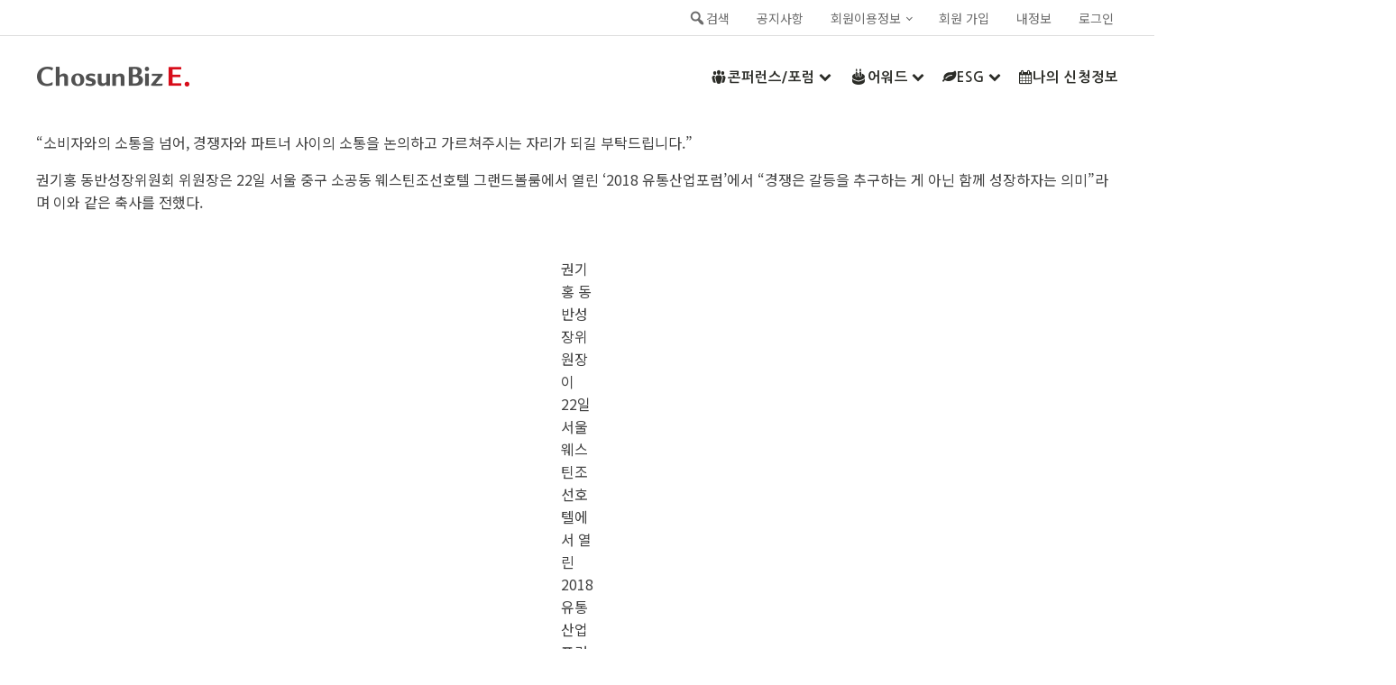

--- FILE ---
content_type: text/html; charset=UTF-8
request_url: https://e.chosunbiz.com/tag/%EA%B6%8C%EA%B8%B0%ED%99%8D/
body_size: 40000
content:
<!DOCTYPE html>
<html lang="ko-KR" >
<head>
<meta charset="UTF-8">
<meta name="viewport" content="width=device-width, initial-scale=1.0">
<!-- WP_HEAD() START -->
<link rel="preload" as="style" href="https://fonts.googleapis.com/css?family=Noto+Sans+KR:100,200,300,400,500,600,700,800,900|Nanum+Gothic:100,200,300,400,500,600,700,800,900" >
<link rel="stylesheet" href="https://fonts.googleapis.com/css?family=Noto+Sans+KR:100,200,300,400,500,600,700,800,900|Nanum+Gothic:100,200,300,400,500,600,700,800,900">
<meta name='robots' content='index, follow, max-image-preview:large, max-snippet:-1, max-video-preview:-1' />
<script>window._wca = window._wca || [];</script>

	<!-- This site is optimized with the Yoast SEO plugin v19.13 - https://yoast.com/wordpress/plugins/seo/ -->
	<title>권기홍 Archives - 조선비즈 이벤트 사이트</title>
	<link rel="canonical" href="https://e.chosunbiz.com/tag/권기홍/" />
	<meta property="og:locale" content="ko_KR" />
	<meta property="og:type" content="article" />
	<meta property="og:title" content="권기홍 Archives - 조선비즈 이벤트 사이트" />
	<meta property="og:url" content="https://e.chosunbiz.com/tag/권기홍/" />
	<meta property="og:site_name" content="조선비즈 이벤트 사이트" />
	<meta name="twitter:card" content="summary_large_image" />
	<script type="application/ld+json" class="yoast-schema-graph">{"@context":"https://schema.org","@graph":[{"@type":"CollectionPage","@id":"https://e.chosunbiz.com/tag/%ea%b6%8c%ea%b8%b0%ed%99%8d/","url":"https://e.chosunbiz.com/tag/%ea%b6%8c%ea%b8%b0%ed%99%8d/","name":"권기홍 Archives - 조선비즈 이벤트 사이트","isPartOf":{"@id":"https://e.chosunbiz.com/#website"},"primaryImageOfPage":{"@id":"https://e.chosunbiz.com/tag/%ea%b6%8c%ea%b8%b0%ed%99%8d/#primaryimage"},"image":{"@id":"https://e.chosunbiz.com/tag/%ea%b6%8c%ea%b8%b0%ed%99%8d/#primaryimage"},"thumbnailUrl":"https://i0.wp.com/e.chosunbiz.com/wp-content/uploads/2021/05/F3OEBKS54O4GN7UPDFJRT5II6Y.jpg?fit=464%2C309&ssl=1","breadcrumb":{"@id":"https://e.chosunbiz.com/tag/%ea%b6%8c%ea%b8%b0%ed%99%8d/#breadcrumb"},"inLanguage":"ko-KR"},{"@type":"ImageObject","inLanguage":"ko-KR","@id":"https://e.chosunbiz.com/tag/%ea%b6%8c%ea%b8%b0%ed%99%8d/#primaryimage","url":"https://i0.wp.com/e.chosunbiz.com/wp-content/uploads/2021/05/F3OEBKS54O4GN7UPDFJRT5II6Y.jpg?fit=464%2C309&ssl=1","contentUrl":"https://i0.wp.com/e.chosunbiz.com/wp-content/uploads/2021/05/F3OEBKS54O4GN7UPDFJRT5II6Y.jpg?fit=464%2C309&ssl=1","width":464,"height":309},{"@type":"BreadcrumbList","@id":"https://e.chosunbiz.com/tag/%ea%b6%8c%ea%b8%b0%ed%99%8d/#breadcrumb","itemListElement":[{"@type":"ListItem","position":1,"name":"Home","item":"https://e.chosunbiz.com/"},{"@type":"ListItem","position":2,"name":"권기홍"}]},{"@type":"WebSite","@id":"https://e.chosunbiz.com/#website","url":"https://e.chosunbiz.com/","name":"조선비즈 이벤트 사이트","description":"조선비즈 이벤트 동영상 플랫폼","publisher":{"@id":"https://e.chosunbiz.com/#organization"},"potentialAction":[{"@type":"SearchAction","target":{"@type":"EntryPoint","urlTemplate":"https://e.chosunbiz.com/?s={search_term_string}"},"query-input":"required name=search_term_string"}],"inLanguage":"ko-KR"},{"@type":"Organization","@id":"https://e.chosunbiz.com/#organization","name":"조선비즈","url":"https://e.chosunbiz.com/","logo":{"@type":"ImageObject","inLanguage":"ko-KR","@id":"https://e.chosunbiz.com/#/schema/logo/image/","url":"https://e.chosunbiz.com/wp-content/uploads/2020/06/cropped-logo-1.png","contentUrl":"https://e.chosunbiz.com/wp-content/uploads/2020/06/cropped-logo-1.png","width":193,"height":64,"caption":"조선비즈"},"image":{"@id":"https://e.chosunbiz.com/#/schema/logo/image/"},"sameAs":["https://www.instagram.com/chosunbiz/","https://www.youtube.com/user/chosunbiz","https://www.facebook.com/chosunbiz/"]}]}</script>
	<!-- / Yoast SEO plugin. -->


<link rel='dns-prefetch' href='//stats.wp.com' />
<link rel='dns-prefetch' href='//www.googletagmanager.com' />
<link rel='dns-prefetch' href='//s.w.org' />
<link rel='dns-prefetch' href='//i0.wp.com' />
<link rel='dns-prefetch' href='//c0.wp.com' />
<link rel="alternate" type="application/rss+xml" title="조선비즈 이벤트 사이트 &raquo; 권기홍 태그 피드" href="https://e.chosunbiz.com/tag/%ea%b6%8c%ea%b8%b0%ed%99%8d/feed/" />
<link rel='stylesheet' id='wp-block-library-css'  href='https://c0.wp.com/c/6.0.11/wp-includes/css/dist/block-library/style.min.css' type='text/css' media='all' />
<style id='wp-block-library-inline-css' type='text/css'>
.has-text-align-justify{text-align:justify;}
</style>
<link rel='stylesheet' id='wc-blocks-vendors-style-css'  href='https://c0.wp.com/p/woocommerce/6.9.4/packages/woocommerce-blocks/build/wc-blocks-vendors-style.css' type='text/css' media='all' />
<link rel='stylesheet' id='wc-blocks-style-css'  href='https://c0.wp.com/p/woocommerce/6.9.4/packages/woocommerce-blocks/build/wc-blocks-style.css' type='text/css' media='all' />
<style id='global-styles-inline-css' type='text/css'>
body{--wp--preset--color--black: #000000;--wp--preset--color--cyan-bluish-gray: #abb8c3;--wp--preset--color--white: #ffffff;--wp--preset--color--pale-pink: #f78da7;--wp--preset--color--vivid-red: #cf2e2e;--wp--preset--color--luminous-vivid-orange: #ff6900;--wp--preset--color--luminous-vivid-amber: #fcb900;--wp--preset--color--light-green-cyan: #7bdcb5;--wp--preset--color--vivid-green-cyan: #00d084;--wp--preset--color--pale-cyan-blue: #8ed1fc;--wp--preset--color--vivid-cyan-blue: #0693e3;--wp--preset--color--vivid-purple: #9b51e0;--wp--preset--gradient--vivid-cyan-blue-to-vivid-purple: linear-gradient(135deg,rgba(6,147,227,1) 0%,rgb(155,81,224) 100%);--wp--preset--gradient--light-green-cyan-to-vivid-green-cyan: linear-gradient(135deg,rgb(122,220,180) 0%,rgb(0,208,130) 100%);--wp--preset--gradient--luminous-vivid-amber-to-luminous-vivid-orange: linear-gradient(135deg,rgba(252,185,0,1) 0%,rgba(255,105,0,1) 100%);--wp--preset--gradient--luminous-vivid-orange-to-vivid-red: linear-gradient(135deg,rgba(255,105,0,1) 0%,rgb(207,46,46) 100%);--wp--preset--gradient--very-light-gray-to-cyan-bluish-gray: linear-gradient(135deg,rgb(238,238,238) 0%,rgb(169,184,195) 100%);--wp--preset--gradient--cool-to-warm-spectrum: linear-gradient(135deg,rgb(74,234,220) 0%,rgb(151,120,209) 20%,rgb(207,42,186) 40%,rgb(238,44,130) 60%,rgb(251,105,98) 80%,rgb(254,248,76) 100%);--wp--preset--gradient--blush-light-purple: linear-gradient(135deg,rgb(255,206,236) 0%,rgb(152,150,240) 100%);--wp--preset--gradient--blush-bordeaux: linear-gradient(135deg,rgb(254,205,165) 0%,rgb(254,45,45) 50%,rgb(107,0,62) 100%);--wp--preset--gradient--luminous-dusk: linear-gradient(135deg,rgb(255,203,112) 0%,rgb(199,81,192) 50%,rgb(65,88,208) 100%);--wp--preset--gradient--pale-ocean: linear-gradient(135deg,rgb(255,245,203) 0%,rgb(182,227,212) 50%,rgb(51,167,181) 100%);--wp--preset--gradient--electric-grass: linear-gradient(135deg,rgb(202,248,128) 0%,rgb(113,206,126) 100%);--wp--preset--gradient--midnight: linear-gradient(135deg,rgb(2,3,129) 0%,rgb(40,116,252) 100%);--wp--preset--duotone--dark-grayscale: url('#wp-duotone-dark-grayscale');--wp--preset--duotone--grayscale: url('#wp-duotone-grayscale');--wp--preset--duotone--purple-yellow: url('#wp-duotone-purple-yellow');--wp--preset--duotone--blue-red: url('#wp-duotone-blue-red');--wp--preset--duotone--midnight: url('#wp-duotone-midnight');--wp--preset--duotone--magenta-yellow: url('#wp-duotone-magenta-yellow');--wp--preset--duotone--purple-green: url('#wp-duotone-purple-green');--wp--preset--duotone--blue-orange: url('#wp-duotone-blue-orange');--wp--preset--font-size--small: 12px;--wp--preset--font-size--medium: 20px;--wp--preset--font-size--large: 24px;--wp--preset--font-size--x-large: 36px;--wp--preset--font-size--normal: 16px;}.has-black-color{color: var(--wp--preset--color--black) !important;}.has-cyan-bluish-gray-color{color: var(--wp--preset--color--cyan-bluish-gray) !important;}.has-white-color{color: var(--wp--preset--color--white) !important;}.has-pale-pink-color{color: var(--wp--preset--color--pale-pink) !important;}.has-vivid-red-color{color: var(--wp--preset--color--vivid-red) !important;}.has-luminous-vivid-orange-color{color: var(--wp--preset--color--luminous-vivid-orange) !important;}.has-luminous-vivid-amber-color{color: var(--wp--preset--color--luminous-vivid-amber) !important;}.has-light-green-cyan-color{color: var(--wp--preset--color--light-green-cyan) !important;}.has-vivid-green-cyan-color{color: var(--wp--preset--color--vivid-green-cyan) !important;}.has-pale-cyan-blue-color{color: var(--wp--preset--color--pale-cyan-blue) !important;}.has-vivid-cyan-blue-color{color: var(--wp--preset--color--vivid-cyan-blue) !important;}.has-vivid-purple-color{color: var(--wp--preset--color--vivid-purple) !important;}.has-black-background-color{background-color: var(--wp--preset--color--black) !important;}.has-cyan-bluish-gray-background-color{background-color: var(--wp--preset--color--cyan-bluish-gray) !important;}.has-white-background-color{background-color: var(--wp--preset--color--white) !important;}.has-pale-pink-background-color{background-color: var(--wp--preset--color--pale-pink) !important;}.has-vivid-red-background-color{background-color: var(--wp--preset--color--vivid-red) !important;}.has-luminous-vivid-orange-background-color{background-color: var(--wp--preset--color--luminous-vivid-orange) !important;}.has-luminous-vivid-amber-background-color{background-color: var(--wp--preset--color--luminous-vivid-amber) !important;}.has-light-green-cyan-background-color{background-color: var(--wp--preset--color--light-green-cyan) !important;}.has-vivid-green-cyan-background-color{background-color: var(--wp--preset--color--vivid-green-cyan) !important;}.has-pale-cyan-blue-background-color{background-color: var(--wp--preset--color--pale-cyan-blue) !important;}.has-vivid-cyan-blue-background-color{background-color: var(--wp--preset--color--vivid-cyan-blue) !important;}.has-vivid-purple-background-color{background-color: var(--wp--preset--color--vivid-purple) !important;}.has-black-border-color{border-color: var(--wp--preset--color--black) !important;}.has-cyan-bluish-gray-border-color{border-color: var(--wp--preset--color--cyan-bluish-gray) !important;}.has-white-border-color{border-color: var(--wp--preset--color--white) !important;}.has-pale-pink-border-color{border-color: var(--wp--preset--color--pale-pink) !important;}.has-vivid-red-border-color{border-color: var(--wp--preset--color--vivid-red) !important;}.has-luminous-vivid-orange-border-color{border-color: var(--wp--preset--color--luminous-vivid-orange) !important;}.has-luminous-vivid-amber-border-color{border-color: var(--wp--preset--color--luminous-vivid-amber) !important;}.has-light-green-cyan-border-color{border-color: var(--wp--preset--color--light-green-cyan) !important;}.has-vivid-green-cyan-border-color{border-color: var(--wp--preset--color--vivid-green-cyan) !important;}.has-pale-cyan-blue-border-color{border-color: var(--wp--preset--color--pale-cyan-blue) !important;}.has-vivid-cyan-blue-border-color{border-color: var(--wp--preset--color--vivid-cyan-blue) !important;}.has-vivid-purple-border-color{border-color: var(--wp--preset--color--vivid-purple) !important;}.has-vivid-cyan-blue-to-vivid-purple-gradient-background{background: var(--wp--preset--gradient--vivid-cyan-blue-to-vivid-purple) !important;}.has-light-green-cyan-to-vivid-green-cyan-gradient-background{background: var(--wp--preset--gradient--light-green-cyan-to-vivid-green-cyan) !important;}.has-luminous-vivid-amber-to-luminous-vivid-orange-gradient-background{background: var(--wp--preset--gradient--luminous-vivid-amber-to-luminous-vivid-orange) !important;}.has-luminous-vivid-orange-to-vivid-red-gradient-background{background: var(--wp--preset--gradient--luminous-vivid-orange-to-vivid-red) !important;}.has-very-light-gray-to-cyan-bluish-gray-gradient-background{background: var(--wp--preset--gradient--very-light-gray-to-cyan-bluish-gray) !important;}.has-cool-to-warm-spectrum-gradient-background{background: var(--wp--preset--gradient--cool-to-warm-spectrum) !important;}.has-blush-light-purple-gradient-background{background: var(--wp--preset--gradient--blush-light-purple) !important;}.has-blush-bordeaux-gradient-background{background: var(--wp--preset--gradient--blush-bordeaux) !important;}.has-luminous-dusk-gradient-background{background: var(--wp--preset--gradient--luminous-dusk) !important;}.has-pale-ocean-gradient-background{background: var(--wp--preset--gradient--pale-ocean) !important;}.has-electric-grass-gradient-background{background: var(--wp--preset--gradient--electric-grass) !important;}.has-midnight-gradient-background{background: var(--wp--preset--gradient--midnight) !important;}.has-small-font-size{font-size: var(--wp--preset--font-size--small) !important;}.has-medium-font-size{font-size: var(--wp--preset--font-size--medium) !important;}.has-large-font-size{font-size: var(--wp--preset--font-size--large) !important;}.has-x-large-font-size{font-size: var(--wp--preset--font-size--x-large) !important;}
</style>
<link rel='stylesheet' id='tc-front-css'  href='https://e.chosunbiz.com/wp-content/plugins/tickera/css/front.css?ver=3.4.9.3' type='text/css' media='all' />
<link rel='stylesheet' id='tc-elementor-sc-popup-css'  href='https://e.chosunbiz.com/wp-content/plugins/tickera/css/elementor-sc-popup.css?ver=3.4.9.3' type='text/css' media='all' />
<link rel='stylesheet' id='font-awesome-css'  href='https://e.chosunbiz.com/wp-content/plugins/tickera/css/font-awesome.min.css?ver=3.4.9.3' type='text/css' media='all' />
<link rel='stylesheet' id='pb-accordion-blocks-style-css'  href='https://e.chosunbiz.com/wp-content/plugins/accordion-blocks/build/index.css?ver=1.5.0' type='text/css' media='all' />
<link rel='stylesheet' id='tc_woobridge-front-css'  href='https://e.chosunbiz.com/wp-content/plugins/bridge-for-woocommerce/css/front.css?ver=1.2' type='text/css' media='all' />
<link rel='stylesheet' id='dashicons-css'  href='https://c0.wp.com/c/6.0.11/wp-includes/css/dashicons.min.css' type='text/css' media='all' />
<link rel='stylesheet' id='tc_custom_fields-fields-front-css'  href='https://e.chosunbiz.com/wp-content/plugins/custom-forms/css/front.css?ver=1.2.5.1' type='text/css' media='all' />
<link rel='stylesheet' id='mesm-style-css'  href='https://e.chosunbiz.com/wp-content/plugins/menu-expandable-sub-menus/assets/css/style.css?ver=6.0.11' type='text/css' media='all' />
<link rel='stylesheet' id='newspack-blocks-block-styles-stylesheet-css'  href='https://e.chosunbiz.com/wp-content/plugins/newspack-blocks/dist/block_styles.css?ver=1.22.0' type='text/css' media='all' />
<link rel='stylesheet' id='newspack-newsletters-subscriptions-css'  href='https://e.chosunbiz.com/wp-content/plugins/newspack-newsletters/includes/../dist/subscriptions.css?ver=1674797862' type='text/css' media='all' />
<link rel='stylesheet' id='newspack-newsletters-subscribe-block-css'  href='https://e.chosunbiz.com/wp-content/plugins/newspack-newsletters/src/blocks/subscribe/../../../dist/subscribeBlock.css?ver=1674797862' type='text/css' media='all' />
<link rel='stylesheet' id='oxygen-css'  href='https://e.chosunbiz.com/wp-content/plugins/oxygen/component-framework/oxygen.css?ver=4.2' type='text/css' media='all' />
<link rel='stylesheet' id='learndash_quiz_front_css-css'  href='//e.chosunbiz.com/wp-content/plugins/sfwd-lms/themes/legacy/templates/learndash_quiz_front.min.css?ver=4.3.0.2' type='text/css' media='all' />
<link rel='stylesheet' id='jquery-dropdown-css-css'  href='//e.chosunbiz.com/wp-content/plugins/sfwd-lms/assets/css/jquery.dropdown.min.css?ver=4.3.0.2' type='text/css' media='all' />
<link rel='stylesheet' id='learndash_lesson_video-css'  href='//e.chosunbiz.com/wp-content/plugins/sfwd-lms/themes/legacy/templates/learndash_lesson_video.min.css?ver=4.3.0.2' type='text/css' media='all' />
<link rel='stylesheet' id='tc-events-filter-css-css'  href='https://e.chosunbiz.com/wp-content/plugins/tickera-events-listing/includes/css/event-filtering-style.css?ver=6.0.11' type='text/css' media='all' />
<link rel='stylesheet' id='tc-multiselect-css'  href='https://e.chosunbiz.com/wp-content/plugins/tickera-events-listing/includes/js/multiselect/jquery.multiselect.css?ver=6.0.11' type='text/css' media='all' />
<link rel='stylesheet' id='tc-datepicker-css'  href='https://e.chosunbiz.com/wp-content/plugins/tickera-events-listing/includes/css/datepicker.css?ver=6.0.11' type='text/css' media='all' />
<style id='wpxpo-global-style-inline-css' type='text/css'>
:root {
			--preset-color1: #037fff;
			--preset-color2: #026fe0;
			--preset-color3: #071323;
			--preset-color4: #132133;
			--preset-color5: #34495e;
			--preset-color6: #787676;
			--preset-color7: #f0f2f3;
			--preset-color8: #f8f9fa;
			--preset-color9: #ffffff;
			}
</style>
<link rel='stylesheet' id='woocommerce-layout-css'  href='https://c0.wp.com/p/woocommerce/6.9.4/assets/css/woocommerce-layout.css' type='text/css' media='all' />
<style id='woocommerce-layout-inline-css' type='text/css'>

	.infinite-scroll .woocommerce-pagination {
		display: none;
	}
</style>
<link rel='stylesheet' id='woocommerce-smallscreen-css'  href='https://c0.wp.com/p/woocommerce/6.9.4/assets/css/woocommerce-smallscreen.css' type='text/css' media='only screen and (max-width: 768px)' />
<link rel='stylesheet' id='woocommerce-general-css'  href='https://c0.wp.com/p/woocommerce/6.9.4/assets/css/woocommerce.css' type='text/css' media='all' />
<style id='woocommerce-inline-inline-css' type='text/css'>
.woocommerce form .form-row .required { visibility: visible; }
</style>
<link rel='stylesheet' id='um-kor-css'  href='https://e.chosunbiz.com/wp-content/plugins/um-korea/components/ultimate-member/assets/css/um-korea.css?ver=2.2.1' type='text/css' media='all' />
<link rel='stylesheet' id='um-kor-social-login-css'  href='https://e.chosunbiz.com/wp-content/plugins/um-korea/components/um-social-login/assets/css/um-korea-social-connect.css?ver=2.2.1' type='text/css' media='all' />
<link rel='stylesheet' id='photoswipe-css'  href='https://c0.wp.com/p/woocommerce/6.9.4/assets/css/photoswipe/photoswipe.min.css' type='text/css' media='all' />
<link rel='stylesheet' id='photoswipe-default-skin-css'  href='https://c0.wp.com/p/woocommerce/6.9.4/assets/css/photoswipe/default-skin/default-skin.min.css' type='text/css' media='all' />
<link rel='stylesheet' id='wordpress-popular-posts-css-css'  href='https://e.chosunbiz.com/wp-content/plugins/wordpress-popular-posts/assets/css/wpp.css?ver=6.1.1' type='text/css' media='all' />
<link rel='stylesheet' id='learndash-front-css'  href='//e.chosunbiz.com/wp-content/plugins/sfwd-lms/themes/ld30/assets/css/learndash.min.css?ver=4.3.0.2' type='text/css' media='all' />
<style id='learndash-front-inline-css' type='text/css'>
		.learndash-wrapper .ld-item-list .ld-item-list-item.ld-is-next,
		.learndash-wrapper .wpProQuiz_content .wpProQuiz_questionListItem label:focus-within {
			border-color: #1e73be;
		}

		/*
		.learndash-wrapper a:not(.ld-button):not(#quiz_continue_link):not(.ld-focus-menu-link):not(.btn-blue):not(#quiz_continue_link):not(.ld-js-register-account):not(#ld-focus-mode-course-heading):not(#btn-join):not(.ld-item-name):not(.ld-table-list-item-preview):not(.ld-lesson-item-preview-heading),
		 */

		.learndash-wrapper .ld-breadcrumbs a,
		.learndash-wrapper .ld-lesson-item.ld-is-current-lesson .ld-lesson-item-preview-heading,
		.learndash-wrapper .ld-lesson-item.ld-is-current-lesson .ld-lesson-title,
		.learndash-wrapper .ld-primary-color-hover:hover,
		.learndash-wrapper .ld-primary-color,
		.learndash-wrapper .ld-primary-color-hover:hover,
		.learndash-wrapper .ld-primary-color,
		.learndash-wrapper .ld-tabs .ld-tabs-navigation .ld-tab.ld-active,
		.learndash-wrapper .ld-button.ld-button-transparent,
		.learndash-wrapper .ld-button.ld-button-reverse,
		.learndash-wrapper .ld-icon-certificate,
		.learndash-wrapper .ld-login-modal .ld-login-modal-login .ld-modal-heading,
		#wpProQuiz_user_content a,
		.learndash-wrapper .ld-item-list .ld-item-list-item a.ld-item-name:hover,
		.learndash-wrapper .ld-focus-comments__heading-actions .ld-expand-button,
		.learndash-wrapper .ld-focus-comments__heading a,
		.learndash-wrapper .ld-focus-comments .comment-respond a,
		.learndash-wrapper .ld-focus-comment .ld-comment-reply a.comment-reply-link:hover,
		.learndash-wrapper .ld-expand-button.ld-button-alternate {
			color: #1e73be !important;
		}

		.learndash-wrapper .ld-focus-comment.bypostauthor>.ld-comment-wrapper,
		.learndash-wrapper .ld-focus-comment.role-group_leader>.ld-comment-wrapper,
		.learndash-wrapper .ld-focus-comment.role-administrator>.ld-comment-wrapper {
			background-color:rgba(30, 115, 190, 0.03) !important;
		}


		.learndash-wrapper .ld-primary-background,
		.learndash-wrapper .ld-tabs .ld-tabs-navigation .ld-tab.ld-active:after {
			background: #1e73be !important;
		}



		.learndash-wrapper .ld-course-navigation .ld-lesson-item.ld-is-current-lesson .ld-status-incomplete,
		.learndash-wrapper .ld-focus-comment.bypostauthor:not(.ptype-sfwd-assignment) >.ld-comment-wrapper>.ld-comment-avatar img,
		.learndash-wrapper .ld-focus-comment.role-group_leader>.ld-comment-wrapper>.ld-comment-avatar img,
		.learndash-wrapper .ld-focus-comment.role-administrator>.ld-comment-wrapper>.ld-comment-avatar img {
			border-color: #1e73be !important;
		}



		.learndash-wrapper .ld-loading::before {
			border-top:3px solid #1e73be !important;
		}

		.learndash-wrapper .ld-button:hover:not(.learndash-link-previous-incomplete):not(.ld-button-transparent),
		#learndash-tooltips .ld-tooltip:after,
		#learndash-tooltips .ld-tooltip,
		.learndash-wrapper .ld-primary-background,
		.learndash-wrapper .btn-join,
		.learndash-wrapper #btn-join,
		.learndash-wrapper .ld-button:not(.ld-button-reverse):not(.learndash-link-previous-incomplete):not(.ld-button-transparent),
		.learndash-wrapper .ld-expand-button,
		.learndash-wrapper .wpProQuiz_content .wpProQuiz_button:not(.wpProQuiz_button_reShowQuestion):not(.wpProQuiz_button_restartQuiz),
		.learndash-wrapper .wpProQuiz_content .wpProQuiz_button2,
		.learndash-wrapper .ld-focus .ld-focus-sidebar .ld-course-navigation-heading,
		.learndash-wrapper .ld-focus .ld-focus-sidebar .ld-focus-sidebar-trigger,
		.learndash-wrapper .ld-focus-comments .form-submit #submit,
		.learndash-wrapper .ld-login-modal input[type='submit'],
		.learndash-wrapper .ld-login-modal .ld-login-modal-register,
		.learndash-wrapper .wpProQuiz_content .wpProQuiz_certificate a.btn-blue,
		.learndash-wrapper .ld-focus .ld-focus-header .ld-user-menu .ld-user-menu-items a,
		#wpProQuiz_user_content table.wp-list-table thead th,
		#wpProQuiz_overlay_close,
		.learndash-wrapper .ld-expand-button.ld-button-alternate .ld-icon {
			background-color: #1e73be !important;
		}

		.learndash-wrapper .ld-focus .ld-focus-header .ld-user-menu .ld-user-menu-items:before {
			border-bottom-color: #1e73be !important;
		}

		.learndash-wrapper .ld-button.ld-button-transparent:hover {
			background: transparent !important;
		}

		.learndash-wrapper .ld-focus .ld-focus-header .sfwd-mark-complete .learndash_mark_complete_button,
		.learndash-wrapper .ld-focus .ld-focus-header #sfwd-mark-complete #learndash_mark_complete_button,
		.learndash-wrapper .ld-button.ld-button-transparent,
		.learndash-wrapper .ld-button.ld-button-alternate,
		.learndash-wrapper .ld-expand-button.ld-button-alternate {
			background-color:transparent !important;
		}

		.learndash-wrapper .ld-focus-header .ld-user-menu .ld-user-menu-items a,
		.learndash-wrapper .ld-button.ld-button-reverse:hover,
		.learndash-wrapper .ld-alert-success .ld-alert-icon.ld-icon-certificate,
		.learndash-wrapper .ld-alert-warning .ld-button:not(.learndash-link-previous-incomplete),
		.learndash-wrapper .ld-primary-background.ld-status {
			color:white !important;
		}

		.learndash-wrapper .ld-status.ld-status-unlocked {
			background-color: rgba(30,115,190,0.2) !important;
			color: #1e73be !important;
		}

		.learndash-wrapper .wpProQuiz_content .wpProQuiz_addToplist {
			background-color: rgba(30,115,190,0.1) !important;
			border: 1px solid #1e73be !important;
		}

		.learndash-wrapper .wpProQuiz_content .wpProQuiz_toplistTable th {
			background: #1e73be !important;
		}

		.learndash-wrapper .wpProQuiz_content .wpProQuiz_toplistTrOdd {
			background-color: rgba(30,115,190,0.1) !important;
		}

		.learndash-wrapper .wpProQuiz_content .wpProQuiz_reviewDiv li.wpProQuiz_reviewQuestionTarget {
			background-color: #1e73be !important;
		}
		.learndash-wrapper .wpProQuiz_content .wpProQuiz_time_limit .wpProQuiz_progress {
			background-color: #1e73be !important;
		}
		
		.learndash-wrapper #quiz_continue_link,
		.learndash-wrapper .ld-secondary-background,
		.learndash-wrapper .learndash_mark_complete_button,
		.learndash-wrapper #learndash_mark_complete_button,
		.learndash-wrapper .ld-status-complete,
		.learndash-wrapper .ld-alert-success .ld-button,
		.learndash-wrapper .ld-alert-success .ld-alert-icon {
			background-color: #81d742 !important;
		}

		.learndash-wrapper .wpProQuiz_content a#quiz_continue_link {
			background-color: #81d742 !important;
		}

		.learndash-wrapper .course_progress .sending_progress_bar {
			background: #81d742 !important;
		}

		.learndash-wrapper .wpProQuiz_content .wpProQuiz_button_reShowQuestion:hover, .learndash-wrapper .wpProQuiz_content .wpProQuiz_button_restartQuiz:hover {
			background-color: #81d742 !important;
			opacity: 0.75;
		}

		.learndash-wrapper .ld-secondary-color-hover:hover,
		.learndash-wrapper .ld-secondary-color,
		.learndash-wrapper .ld-focus .ld-focus-header .sfwd-mark-complete .learndash_mark_complete_button,
		.learndash-wrapper .ld-focus .ld-focus-header #sfwd-mark-complete #learndash_mark_complete_button,
		.learndash-wrapper .ld-focus .ld-focus-header .sfwd-mark-complete:after {
			color: #81d742 !important;
		}

		.learndash-wrapper .ld-secondary-in-progress-icon {
			border-left-color: #81d742 !important;
			border-top-color: #81d742 !important;
		}

		.learndash-wrapper .ld-alert-success {
			border-color: #81d742;
			background-color: transparent !important;
			color: #81d742;
		}

		.learndash-wrapper .wpProQuiz_content .wpProQuiz_reviewQuestion li.wpProQuiz_reviewQuestionSolved,
		.learndash-wrapper .wpProQuiz_content .wpProQuiz_box li.wpProQuiz_reviewQuestionSolved {
			background-color: #81d742 !important;
		}

		.learndash-wrapper .wpProQuiz_content  .wpProQuiz_reviewLegend span.wpProQuiz_reviewColor_Answer {
			background-color: #81d742 !important;
		}

		
		.learndash-wrapper .ld-alert-warning {
			background-color:transparent;
		}

		.learndash-wrapper .ld-status-waiting,
		.learndash-wrapper .ld-alert-warning .ld-alert-icon {
			background-color: #dd3333 !important;
		}

		.learndash-wrapper .ld-tertiary-color-hover:hover,
		.learndash-wrapper .ld-tertiary-color,
		.learndash-wrapper .ld-alert-warning {
			color: #dd3333 !important;
		}

		.learndash-wrapper .ld-tertiary-background {
			background-color: #dd3333 !important;
		}

		.learndash-wrapper .ld-alert-warning {
			border-color: #dd3333 !important;
		}

		.learndash-wrapper .ld-tertiary-background,
		.learndash-wrapper .ld-alert-warning .ld-alert-icon {
			color:white !important;
		}

		.learndash-wrapper .wpProQuiz_content .wpProQuiz_reviewQuestion li.wpProQuiz_reviewQuestionReview,
		.learndash-wrapper .wpProQuiz_content .wpProQuiz_box li.wpProQuiz_reviewQuestionReview {
			background-color: #dd3333 !important;
		}

		.learndash-wrapper .wpProQuiz_content  .wpProQuiz_reviewLegend span.wpProQuiz_reviewColor_Review {
			background-color: #dd3333 !important;
		}

		
</style>
<link rel='stylesheet' id='um_fonticons_ii-css'  href='https://e.chosunbiz.com/wp-content/plugins/ultimate-member/assets/css/um-fonticons-ii.css?ver=2.6.7' type='text/css' media='all' />
<link rel='stylesheet' id='um_fonticons_fa-css'  href='https://e.chosunbiz.com/wp-content/plugins/ultimate-member/assets/css/um-fonticons-fa.css?ver=2.6.7' type='text/css' media='all' />
<link rel='stylesheet' id='select2-css'  href='https://e.chosunbiz.com/wp-content/plugins/ultimate-member/assets/css/select2/select2.min.css?ver=4.0.13' type='text/css' media='all' />
<link rel='stylesheet' id='um_crop-css'  href='https://e.chosunbiz.com/wp-content/plugins/ultimate-member/assets/css/um-crop.css?ver=2.6.7' type='text/css' media='all' />
<link rel='stylesheet' id='um_modal-css'  href='https://e.chosunbiz.com/wp-content/plugins/ultimate-member/assets/css/um-modal.css?ver=2.6.7' type='text/css' media='all' />
<link rel='stylesheet' id='um_styles-css'  href='https://e.chosunbiz.com/wp-content/plugins/ultimate-member/assets/css/um-styles.css?ver=2.6.7' type='text/css' media='all' />
<link rel='stylesheet' id='um_profile-css'  href='https://e.chosunbiz.com/wp-content/plugins/ultimate-member/assets/css/um-profile.css?ver=2.6.7' type='text/css' media='all' />
<link rel='stylesheet' id='um_account-css'  href='https://e.chosunbiz.com/wp-content/plugins/ultimate-member/assets/css/um-account.css?ver=2.6.7' type='text/css' media='all' />
<link rel='stylesheet' id='um_misc-css'  href='https://e.chosunbiz.com/wp-content/plugins/ultimate-member/assets/css/um-misc.css?ver=2.6.7' type='text/css' media='all' />
<link rel='stylesheet' id='um_fileupload-css'  href='https://e.chosunbiz.com/wp-content/plugins/ultimate-member/assets/css/um-fileupload.css?ver=2.6.7' type='text/css' media='all' />
<link rel='stylesheet' id='um_datetime-css'  href='https://e.chosunbiz.com/wp-content/plugins/ultimate-member/assets/css/pickadate/default.css?ver=2.6.7' type='text/css' media='all' />
<link rel='stylesheet' id='um_datetime_date-css'  href='https://e.chosunbiz.com/wp-content/plugins/ultimate-member/assets/css/pickadate/default.date.css?ver=2.6.7' type='text/css' media='all' />
<link rel='stylesheet' id='um_datetime_time-css'  href='https://e.chosunbiz.com/wp-content/plugins/ultimate-member/assets/css/pickadate/default.time.css?ver=2.6.7' type='text/css' media='all' />
<link rel='stylesheet' id='um_raty-css'  href='https://e.chosunbiz.com/wp-content/plugins/ultimate-member/assets/css/um-raty.css?ver=2.6.7' type='text/css' media='all' />
<link rel='stylesheet' id='um_scrollbar-css'  href='https://e.chosunbiz.com/wp-content/plugins/ultimate-member/assets/css/simplebar.css?ver=2.6.7' type='text/css' media='all' />
<link rel='stylesheet' id='um_tipsy-css'  href='https://e.chosunbiz.com/wp-content/plugins/ultimate-member/assets/css/um-tipsy.css?ver=2.6.7' type='text/css' media='all' />
<link rel='stylesheet' id='um_responsive-css'  href='https://e.chosunbiz.com/wp-content/plugins/ultimate-member/assets/css/um-responsive.css?ver=2.6.7' type='text/css' media='all' />
<link rel='stylesheet' id='um_default_css-css'  href='https://e.chosunbiz.com/wp-content/plugins/ultimate-member/assets/css/um-old-default.css?ver=2.6.7' type='text/css' media='all' />
<link rel='stylesheet' id='jetpack_css-css'  href='https://c0.wp.com/p/jetpack/12.0.2/css/jetpack.css' type='text/css' media='all' />
<script type='text/javascript' src='https://c0.wp.com/c/6.0.11/wp-includes/js/jquery/jquery.min.js' id='jquery-core-js'></script>
<script type='text/javascript' id='tc-cart-js-extra'>
/* <![CDATA[ */
var tc_ajax = {"ajaxUrl":"https:\/\/e.chosunbiz.com\/wp-admin\/admin-ajax.php","empty_cart_message":"Are you sure you want to remove all tickets from your cart?","success_message":"Ticket Added!","imgUrl":"https:\/\/e.chosunbiz.com\/wp-content\/plugins\/tickera\/images\/ajax-loader.gif","addingMsg":"Adding ticket to cart...","outMsg":"In Your Cart","cart_url":"https:\/\/e.chosunbiz.com\/tickets-cart\/","update_cart_message":"Please update your cart before to proceed.","empty_cart_confirmation":"Please confirm to remove all of the items from your cart.","tc_provide_your_details":"In order to continue you need to agree to provide your details.","tc_gateway_collection_data":"","tc_error_message":"Only customers aged 16 or older are permitted for purchase on this website","tc_show_age_check":"no","tc_field_error":"This field is required *","alphanumeric_characters_only":"Please use alphanumeric characters only."};
/* ]]> */
</script>
<script type='text/javascript' src='https://e.chosunbiz.com/wp-content/plugins/tickera/js/cart.js?ver=3.4.9.3' id='tc-cart-js'></script>
<script type='text/javascript' src='https://e.chosunbiz.com/wp-content/plugins/tickera/js/jquery.validate.min.js?ver=3.4.9.3' id='tc-jquery-validate-js'></script>
<script type='application/json' id='wpp-json'>
{"sampling_active":0,"sampling_rate":100,"ajax_url":"https:\/\/e.chosunbiz.com\/wp-json\/wordpress-popular-posts\/v1\/popular-posts","api_url":"https:\/\/e.chosunbiz.com\/wp-json\/wordpress-popular-posts","ID":0,"token":"3378393bc6","lang":0,"debug":0}
</script>
<script type='text/javascript' src='https://e.chosunbiz.com/wp-content/plugins/wordpress-popular-posts/assets/js/wpp.min.js?ver=6.1.1' id='wpp-js-js'></script>
<script defer type='text/javascript' src='https://stats.wp.com/s-202604.js' id='woocommerce-analytics-js'></script>

<!-- Google Analytics snippet added by Site Kit -->
<script type='text/javascript' src='https://www.googletagmanager.com/gtag/js?id=UA-207770364-1' id='google_gtagjs-js' async></script>
<script type='text/javascript' id='google_gtagjs-js-after'>
window.dataLayer = window.dataLayer || [];function gtag(){dataLayer.push(arguments);}
gtag('set', 'linker', {"domains":["e.chosunbiz.com"]} );
gtag("js", new Date());
gtag("set", "developer_id.dZTNiMT", true);
gtag("config", "UA-207770364-1", {"anonymize_ip":true});
gtag("config", "G-0EPMQ8LDW8");
</script>

<!-- End Google Analytics snippet added by Site Kit -->
<script type='text/javascript' src='https://e.chosunbiz.com/wp-content/plugins/ultimate-member/assets/js/um-gdpr.min.js?ver=2.6.7' id='um-gdpr-js'></script>
<link rel="https://api.w.org/" href="https://e.chosunbiz.com/wp-json/" /><link rel="alternate" type="application/json" href="https://e.chosunbiz.com/wp-json/wp/v2/tags/1254" /><link rel="EditURI" type="application/rsd+xml" title="RSD" href="https://e.chosunbiz.com/xmlrpc.php?rsd" />
<link rel="wlwmanifest" type="application/wlwmanifest+xml" href="https://e.chosunbiz.com/wp-includes/wlwmanifest.xml" /> 
<meta name="generator" content="WordPress 6.0.11" />
<meta name="generator" content="WooCommerce 6.9.4" />
<meta name="generator" content="Site Kit by Google 1.90.1" />		<link rel="manifest" href="https://e.chosunbiz.com/wp-json/wp/v2/web-app-manifest">
		<meta name="theme-color" content="#fff">
						<meta name="apple-mobile-web-app-capable" content="yes">
				<meta name="mobile-web-app-capable" content="yes">

				<link rel="apple-touch-startup-image" href="https://i0.wp.com/e.chosunbiz.com/wp-content/uploads/2022/11/cropped-ic_launcher_chosunbize_512x512.png?fit=192%2C192&#038;ssl=1">

				<meta name="apple-mobile-web-app-title" content="chosunbizE.">
		<meta name="application-name" content="chosunbizE.">
				<style type="text/css">
			.um_request_name {
				display: none !important;
			}
		</style>
			<meta name="description" content="조선비즈 이벤트 사이트, 사전등록 구매">
		<meta property="og:description" content="조선비즈 이벤트 사이트, 사전등록 구매">
		<style>img#wpstats{display:none}</style>
		            <style id="wpp-loading-animation-styles">@-webkit-keyframes bgslide{from{background-position-x:0}to{background-position-x:-200%}}@keyframes bgslide{from{background-position-x:0}to{background-position-x:-200%}}.wpp-widget-placeholder,.wpp-widget-block-placeholder{margin:0 auto;width:60px;height:3px;background:#dd3737;background:linear-gradient(90deg,#dd3737 0%,#571313 10%,#dd3737 100%);background-size:200% auto;border-radius:3px;-webkit-animation:bgslide 1s infinite linear;animation:bgslide 1s infinite linear}</style>
            <!-- Google site verification - Google Listings & Ads -->
<meta name="google-site-verification" content="vIPeZttQ49Lnzfa4MrwHwuC6pSDaj8BtWtWR81ObdRE" />
	<noscript><style>.woocommerce-product-gallery{ opacity: 1 !important; }</style></noscript>
	<meta name="google-site-verification" content="vIPeZttQ49Lnzfa4MrwHwuC6pSDaj8BtWtWR81ObdRE">            <script type="text/javascript">
				
                var pafw_ajaxurl = 'https://e.chosunbiz.com/wp-admin/admin-ajax.php';
            </script>
						<style type="text/css">
				/* If html does not have either class, do not show lazy loaded images. */
				html:not( .jetpack-lazy-images-js-enabled ):not( .js ) .jetpack-lazy-image {
					display: none;
				}
			</style>
			<script>
				document.documentElement.classList.add(
					'jetpack-lazy-images-js-enabled'
				);
			</script>
		<link rel="icon" href="https://i0.wp.com/e.chosunbiz.com/wp-content/uploads/2022/11/cropped-ic_launcher_chosunbize_512x512.png?fit=32%2C32&#038;ssl=1" sizes="32x32" />
<link rel="icon" href="https://i0.wp.com/e.chosunbiz.com/wp-content/uploads/2022/11/cropped-ic_launcher_chosunbize_512x512.png?fit=192%2C192&#038;ssl=1" sizes="192x192" />
<link rel="apple-touch-icon" href="https://i0.wp.com/e.chosunbiz.com/wp-content/uploads/2022/11/cropped-ic_launcher_chosunbize_512x512.png?fit=180%2C180&#038;ssl=1" />
<meta name="msapplication-TileImage" content="https://i0.wp.com/e.chosunbiz.com/wp-content/uploads/2022/11/cropped-ic_launcher_chosunbize_512x512.png?fit=270%2C270&#038;ssl=1" />
		<style type="text/css" id="wp-custom-css">
			
/* 추가 _ 남미라
========================================================================== */
/*
@import url('https://fonts.googleapis.com/css2?family=Nanum+Gothic:wght@400;700;800&display=swap');

html, body, p, div,span, select, input, pre, placeholder, h1, h2, h3, h4, h5, a {font-family: 'Nanum Gothic', sans-serif !important; font-weight:400;}
*/

/*  Top Menu  */
.site-header .nav2 li
{ margin-right:0; margin-left:1rem;}

.bottom-header-contain .wrapper{border:none !important;position: absolute; left:50%; margin-left:-202px;margin-top: -68px; width:900px; height:700px; overflow:hidden; }


.nav1 .main-menu > li > a {font-size:1.1em; font-weight:700; color:#000; padding:0.25rem 0.5rem;}

.nav1 .main-menu > li > a:hover {color:#CC0000; text-decoration:none;}

.nav1 .main-menu > li:nth-child(6) > a {margin-left:10px; padding-left:28px; background-image:url('https://designvii.link/chosunbiz/top_icon_01.png');background-repeat: no-repeat; background-position:left 1px;}

.nav1 .main-menu > li:nth-child(7) > a {margin-left:2px; padding-left:26px; background-image:url('https://designvii.link/chosunbiz/top_icon_02.png');background-repeat: no-repeat; background-position:left 1px;}


.nav1 .main-menu > li:nth-child(6) > a:hover {background-position:left -30px;}

.nav1 .main-menu > li:nth-child(7) > a:hover {background-position:left -30px;}

.nav1 .main-menu > li:nth-child(6):before  { content: url("https://designvii.link/chosunbiz/blank.png"); background-image: url("https://designvii.link/chosunbiz/top_icon_line.png"); background-repeat: no-repeat; background-position: left 2px; padding-right:3px; }


.top-header-contain {border-bottom:1px solid #ddd;}
.site-description {font-style:normal !important; margin-top:4.5em; font-size:0.65em; font-weight:bold;font-family: 'Nanum Gothic', sans-serif !important; font-weight:700; color:#666;}
.middle-header-contain .wrapper {margin-top:0;}

.site-header .custom-logo  {width:203px !important; height:60px !important;outline:none;  }
.site-header .custom-logo  a {outline:none; }

.wp-block-columns {}
.is-style-borders {}

.header-search-contain {display:none;}

 /* Main Banner 
.wp-block-newspack-blocks-carousel { width:900px; height:480px; }
.wp-block-newspack-blocks-carousel .swiper-container {height:480px; overflow:hidden;}
.wp-block-newspack-blocks-carousel article .entry-wrapper {display:none !important;}

@media only screen and (max-width: 1200px) {
.wp-block-newspack-blocks-carousel { width:100%;}
.wp-block-newspack-blocks-carousel .swiper-container {height:auto;} 

.wp-block-newspack-blocks-carousel .swiper-slide .post-thumbnail img {width:100%; height:auto; max-height:220px;}
	
}


*/

.wp-block-newspack-blocks-carousel .swiper-pagination-bullet {background:#fff !important;}

.wp-block-newspack-blocks-carousel .swiper-pagination-bullets
{ height:calc(1.5em + 0px);}



/*
.home {background:url("https://designvii.link/chosunbiz/main_bg.png") no-repeat center top #efefef;} 
*/

@media only screen and (max-width: 500px) {

.home {background-size:460%;} 
	
	
}


/* Main Banner 02 */
.MainBanner_01 { position:relative; width:1200px; height:480px; margin: 0 auto; max-width: 100%; }

.MainBanner_01 .Big01  {width:900px;height:480px;  overflow:hidden; float:left; }
.MainBanner_01 .MidAll {width:300px;height:480px;  overflow:hidden; float:left; }

.MainBanner_01 .Mid01 {width:300px;height:240px;  overflow:hidden; }

.MainBanner_01 .Mid02 {width:300px;height:240px;  overflow:hidden; }


@media only screen and (max-width: 1200px) {
	
	.MainBanner_01 { position:relative; width:1200px; height:auto; margin: 0 auto; max-width: 100%; }

.MainBanner_01 .Big01  {width:100%;height:auto; float:none; clear:both;}
.MainBanner_01 .MidAll {width:100%;height:auto; float:none; clear:both; margin-top:-0.5rem;}

.MainBanner_01 .Mid01 {width:50%;height:auto;float:left; }

.MainBanner_01 .Mid02 {width:50%;height:auto;float:left; }
	
}



/* ROGRAM = add */


.table-program {width:100%;}
.table-program .thead1 { background: #ccc; font-weight: bold; text-align: center; border-bottom: 1px solid #999;}
.table-program .td-time { background: #fff; text-align: left; border-bottom: 1px solid #ddd;}
.table-program .td-title { background: #fff; text-align: left; border-bottom: 1px solid #ddd;}
.table-program .td-subject { background: #fff; text-align: left; border-bottom: 1px solid #ddd;}




		</style>
		<link rel='stylesheet' id='oxygen-styles-css'  href='//e.chosunbiz.com/tag/%EA%B6%8C%EA%B8%B0%ED%99%8D/?xlink=css&#038;ver=6.0.11' type='text/css' media='all' />
<!-- END OF WP_HEAD() -->
</head>
<body class="archive tag tag-1254 wp-custom-logo  wp-embed-responsive theme-oxygen-is-not-a-theme oxygen-body woocommerce-no-js" >

<svg xmlns="http://www.w3.org/2000/svg" viewBox="0 0 0 0" width="0" height="0" focusable="false" role="none" style="visibility: hidden; position: absolute; left: -9999px; overflow: hidden;" ><defs><filter id="wp-duotone-dark-grayscale"><feColorMatrix color-interpolation-filters="sRGB" type="matrix" values=" .299 .587 .114 0 0 .299 .587 .114 0 0 .299 .587 .114 0 0 .299 .587 .114 0 0 " /><feComponentTransfer color-interpolation-filters="sRGB" ><feFuncR type="table" tableValues="0 0.49803921568627" /><feFuncG type="table" tableValues="0 0.49803921568627" /><feFuncB type="table" tableValues="0 0.49803921568627" /><feFuncA type="table" tableValues="1 1" /></feComponentTransfer><feComposite in2="SourceGraphic" operator="in" /></filter></defs></svg><svg xmlns="http://www.w3.org/2000/svg" viewBox="0 0 0 0" width="0" height="0" focusable="false" role="none" style="visibility: hidden; position: absolute; left: -9999px; overflow: hidden;" ><defs><filter id="wp-duotone-grayscale"><feColorMatrix color-interpolation-filters="sRGB" type="matrix" values=" .299 .587 .114 0 0 .299 .587 .114 0 0 .299 .587 .114 0 0 .299 .587 .114 0 0 " /><feComponentTransfer color-interpolation-filters="sRGB" ><feFuncR type="table" tableValues="0 1" /><feFuncG type="table" tableValues="0 1" /><feFuncB type="table" tableValues="0 1" /><feFuncA type="table" tableValues="1 1" /></feComponentTransfer><feComposite in2="SourceGraphic" operator="in" /></filter></defs></svg><svg xmlns="http://www.w3.org/2000/svg" viewBox="0 0 0 0" width="0" height="0" focusable="false" role="none" style="visibility: hidden; position: absolute; left: -9999px; overflow: hidden;" ><defs><filter id="wp-duotone-purple-yellow"><feColorMatrix color-interpolation-filters="sRGB" type="matrix" values=" .299 .587 .114 0 0 .299 .587 .114 0 0 .299 .587 .114 0 0 .299 .587 .114 0 0 " /><feComponentTransfer color-interpolation-filters="sRGB" ><feFuncR type="table" tableValues="0.54901960784314 0.98823529411765" /><feFuncG type="table" tableValues="0 1" /><feFuncB type="table" tableValues="0.71764705882353 0.25490196078431" /><feFuncA type="table" tableValues="1 1" /></feComponentTransfer><feComposite in2="SourceGraphic" operator="in" /></filter></defs></svg><svg xmlns="http://www.w3.org/2000/svg" viewBox="0 0 0 0" width="0" height="0" focusable="false" role="none" style="visibility: hidden; position: absolute; left: -9999px; overflow: hidden;" ><defs><filter id="wp-duotone-blue-red"><feColorMatrix color-interpolation-filters="sRGB" type="matrix" values=" .299 .587 .114 0 0 .299 .587 .114 0 0 .299 .587 .114 0 0 .299 .587 .114 0 0 " /><feComponentTransfer color-interpolation-filters="sRGB" ><feFuncR type="table" tableValues="0 1" /><feFuncG type="table" tableValues="0 0.27843137254902" /><feFuncB type="table" tableValues="0.5921568627451 0.27843137254902" /><feFuncA type="table" tableValues="1 1" /></feComponentTransfer><feComposite in2="SourceGraphic" operator="in" /></filter></defs></svg><svg xmlns="http://www.w3.org/2000/svg" viewBox="0 0 0 0" width="0" height="0" focusable="false" role="none" style="visibility: hidden; position: absolute; left: -9999px; overflow: hidden;" ><defs><filter id="wp-duotone-midnight"><feColorMatrix color-interpolation-filters="sRGB" type="matrix" values=" .299 .587 .114 0 0 .299 .587 .114 0 0 .299 .587 .114 0 0 .299 .587 .114 0 0 " /><feComponentTransfer color-interpolation-filters="sRGB" ><feFuncR type="table" tableValues="0 0" /><feFuncG type="table" tableValues="0 0.64705882352941" /><feFuncB type="table" tableValues="0 1" /><feFuncA type="table" tableValues="1 1" /></feComponentTransfer><feComposite in2="SourceGraphic" operator="in" /></filter></defs></svg><svg xmlns="http://www.w3.org/2000/svg" viewBox="0 0 0 0" width="0" height="0" focusable="false" role="none" style="visibility: hidden; position: absolute; left: -9999px; overflow: hidden;" ><defs><filter id="wp-duotone-magenta-yellow"><feColorMatrix color-interpolation-filters="sRGB" type="matrix" values=" .299 .587 .114 0 0 .299 .587 .114 0 0 .299 .587 .114 0 0 .299 .587 .114 0 0 " /><feComponentTransfer color-interpolation-filters="sRGB" ><feFuncR type="table" tableValues="0.78039215686275 1" /><feFuncG type="table" tableValues="0 0.94901960784314" /><feFuncB type="table" tableValues="0.35294117647059 0.47058823529412" /><feFuncA type="table" tableValues="1 1" /></feComponentTransfer><feComposite in2="SourceGraphic" operator="in" /></filter></defs></svg><svg xmlns="http://www.w3.org/2000/svg" viewBox="0 0 0 0" width="0" height="0" focusable="false" role="none" style="visibility: hidden; position: absolute; left: -9999px; overflow: hidden;" ><defs><filter id="wp-duotone-purple-green"><feColorMatrix color-interpolation-filters="sRGB" type="matrix" values=" .299 .587 .114 0 0 .299 .587 .114 0 0 .299 .587 .114 0 0 .299 .587 .114 0 0 " /><feComponentTransfer color-interpolation-filters="sRGB" ><feFuncR type="table" tableValues="0.65098039215686 0.40392156862745" /><feFuncG type="table" tableValues="0 1" /><feFuncB type="table" tableValues="0.44705882352941 0.4" /><feFuncA type="table" tableValues="1 1" /></feComponentTransfer><feComposite in2="SourceGraphic" operator="in" /></filter></defs></svg><svg xmlns="http://www.w3.org/2000/svg" viewBox="0 0 0 0" width="0" height="0" focusable="false" role="none" style="visibility: hidden; position: absolute; left: -9999px; overflow: hidden;" ><defs><filter id="wp-duotone-blue-orange"><feColorMatrix color-interpolation-filters="sRGB" type="matrix" values=" .299 .587 .114 0 0 .299 .587 .114 0 0 .299 .587 .114 0 0 .299 .587 .114 0 0 " /><feComponentTransfer color-interpolation-filters="sRGB" ><feFuncR type="table" tableValues="0.098039215686275 1" /><feFuncG type="table" tableValues="0 0.66274509803922" /><feFuncB type="table" tableValues="0.84705882352941 0.41960784313725" /><feFuncA type="table" tableValues="1 1" /></feComponentTransfer><feComposite in2="SourceGraphic" operator="in" /></filter></defs></svg>


						<header id="_header-2-4161" class="oxy-header-wrapper  oxy-header" ><div id="_header_row-3-4161" class="oxy-header-row" ><div class="oxy-header-container"><div id="_header_left-4-4161" class="oxy-header-left" ></div><div id="_header_center-5-4161" class="oxy-header-center" ></div><div id="_header_right-6-4161" class="oxy-header-right" ><nav id="_nav_menu-16-4161" class="oxy-nav-menu oxy-nav-menu-dropdowns oxy-nav-menu-dropdown-arrow" ><div class='oxy-menu-toggle'><div class='oxy-nav-menu-hamburger-wrap'><div class='oxy-nav-menu-hamburger'><div class='oxy-nav-menu-hamburger-line'></div><div class='oxy-nav-menu-hamburger-line'></div><div class='oxy-nav-menu-hamburger-line'></div></div></div></div><div class="menu-navi-container"><ul id="menu-navi" class="oxy-nav-menu-list"><li id="menu-item-19342" class="menu-item menu-item-type-custom menu-item-object-custom menu-item-19342"><a href="https://e.chosunbiz.com/?s="><span class="dashicons dashicons-search"></span>검색</a></li>
<li id="menu-item-1106" class="menu-item menu-item-type-post_type menu-item-object-page menu-item-1106"><a href="https://e.chosunbiz.com/%ea%b3%b5%ec%a7%80%ec%82%ac%ed%95%ad/">공지사항</a></li>
<li id="menu-item-14261" class="menu-item menu-item-type-custom menu-item-object-custom menu-item-has-children menu-item-14261"><a href="#">회원이용정보</a>
<ul class="sub-menu">
	<li id="menu-item-14264" class="menu-item menu-item-type-post_type menu-item-object-page menu-item-14264"><a href="https://e.chosunbiz.com/%ec%84%9c%eb%b9%84%ec%8a%a4-%ec%95%bd%ea%b4%80/">이용약관</a></li>
	<li id="menu-item-17222" class="menu-item menu-item-type-post_type menu-item-object-page menu-item-17222"><a href="https://e.chosunbiz.com/%ea%b0%9c%ec%9d%b8%ec%a0%95%eb%b3%b4%ec%a0%95%ec%b1%85/">개인정보정책</a></li>
	<li id="menu-item-14262" class="menu-item menu-item-type-post_type menu-item-object-page menu-item-14262"><a href="https://e.chosunbiz.com/%ec%b2%ad%ec%86%8c%eb%85%84%eb%b3%b4%ed%98%b8%ec%a0%95%ec%b1%85/">청소년보호정책</a></li>
	<li id="menu-item-17449" class="menu-item menu-item-type-post_type menu-item-object-page menu-item-17449"><a href="https://e.chosunbiz.com/%eb%a7%88%ec%bc%80%ed%8c%85%ec%a0%95%eb%b3%b4%eb%8f%99%ec%9d%98/">마케팅정보동의</a></li>
</ul>
</li>
<li id="menu-item-2703" class="menu-item menu-item-type-post_type menu-item-object-page menu-item-2703"><a href="https://e.chosunbiz.com/register/">회원 가입</a></li>
<li id="menu-item-13889" class="menu-item menu-item-type-post_type menu-item-object-page menu-item-13889"><a href="https://e.chosunbiz.com/account/">내정보</a></li>
<li id="menu-item-1107" class="menu-item menu-item-type-post_type menu-item-object-page menu-item-1107"><a href="https://e.chosunbiz.com/login/">로그인</a></li>
</ul></div></nav></div></div></div><div id="_header_row-9-4161" class="oxy-header-row" ><div class="oxy-header-container"><div id="_header_left-10-4161" class="oxy-header-left" ><a id="link-33-4161" class="ct-link" href="/"   ><img  id="image-11-4161" alt="" src="https://e.chosunbiz.com/wp-content/uploads/2021/09/top_logo_e.png" class="ct-image"/></a></div><div id="_header_center-12-4161" class="oxy-header-center" ></div><div id="_header_right-13-4161" class="oxy-header-right" >
		<div id="-pro-menu-14-4161" class="oxy-pro-menu "><div class="oxy-pro-menu-mobile-open-icon " data-off-canvas-alignment=""><svg id="-pro-menu-14-4161-open-icon"><use xlink:href="#FontAwesomeicon-bars"></use></svg></div>

                
        <div class="oxy-pro-menu-container  oxy-pro-menu-dropdown-links-visible-on-mobile oxy-pro-menu-dropdown-links-toggle oxy-pro-menu-show-dropdown" data-aos-duration="400" 

             data-oxy-pro-menu-dropdown-animation="fade-up"
             data-oxy-pro-menu-dropdown-animation-duration="0.4"
             data-entire-parent-toggles-dropdown="true"

             
                          data-oxy-pro-menu-dropdown-animation-duration="0.4"
             
                          data-oxy-pro-menu-dropdown-links-on-mobile="toggle">
             
            <div class="menu-main-container"><ul id="menu-main" class="oxy-pro-menu-list"><li id="menu-item-25338" class="menu-item menu-item-type-custom menu-item-object-custom menu-item-has-children menu-item-25338"><a href="https://e.chosunbiz.com/%ec%bb%a8%ed%8d%bc%eb%9f%b0%ec%8a%a4-%ed%8f%ac%eb%9f%bc-2022/"><span class="dashicons dashicons-groups"></span>콘퍼런스/포럼</a>
<ul class="sub-menu">
	<li id="menu-item-24481" class="menu-item menu-item-type-custom menu-item-object-custom menu-item-has-children menu-item-24481"><a href="https://e.chosunbiz.com/tc-events/2023-%ea%b0%80%ec%83%81%ec%9e%90%ec%82%b0%ec%bd%98%ed%8d%bc%eb%9f%b0%ec%8a%a4/?preview=true">가상자산콘퍼런스</a>
	<ul class="sub-menu">
		<li id="menu-item-43836" class="menu-item menu-item-type-custom menu-item-object-custom menu-item-43836"><a href="https://e.chosunbiz.com/tc-events/2025-%EA%B0%80%EC%83%81%EC%9E%90%EC%82%B0-%EC%BD%98%ED%8D%BC%EB%9F%B0%EC%8A%A4/">2025 가상자산콘퍼런스</a></li>
		<li id="menu-item-38212" class="menu-item menu-item-type-custom menu-item-object-custom menu-item-38212"><a href="https://e.chosunbiz.com/tc-events/2024-%ea%b0%80%ec%83%81%ec%9e%90%ec%82%b0-%ec%bd%98%ed%8d%bc%eb%9f%b0%ec%8a%a4/?preview=true">2024 가상자산콘퍼런스</a></li>
		<li id="menu-item-33829" class="menu-item menu-item-type-custom menu-item-object-custom menu-item-33829"><a href="https://e.chosunbiz.com/tc-events/2023-%ea%b0%80%ec%83%81%ec%9e%90%ec%82%b0%ec%bd%98%ed%8d%bc%eb%9f%b0%ec%8a%a4/?preview=true">2023 가상자산콘퍼런스</a></li>
		<li id="menu-item-24482" class="menu-item menu-item-type-custom menu-item-object-custom menu-item-24482"><a href="https://e.chosunbiz.com/tc-events/2022-%ea%b0%80%ec%83%81%ec%9e%90%ec%82%b0%ec%bb%a8%ed%8d%bc%eb%9f%b0%ec%8a%a4/">2022 가상자산콘퍼런스</a></li>
	</ul>
</li>
	<li id="menu-item-13873" class="menu-item menu-item-type-custom menu-item-object-custom menu-item-has-children menu-item-13873"><a href="https://e.chosunbiz.com/tc-events/2023-%ea%b8%80%eb%a1%9c%eb%b2%8c%ea%b2%bd%ec%a0%9c%ed%88%ac%ec%9e%90%ed%8f%ac%eb%9f%bc/?preview=true">글로벌경제투자포럼</a>
	<ul class="sub-menu">
		<li id="menu-item-42198" class="menu-item menu-item-type-custom menu-item-object-custom menu-item-42198"><a href="https://e.chosunbiz.com/tc-events/2024-%ea%b8%80%eb%a1%9c%eb%b2%8c%ea%b2%bd%ec%a0%9c%e2%80%a7%ed%88%ac%ec%9e%90%ed%8f%ac%eb%9f%bc/?preview=true">2024 글로벌경제투자포럼</a></li>
		<li id="menu-item-36598" class="menu-item menu-item-type-custom menu-item-object-custom menu-item-36598"><a href="https://e.chosunbiz.com/tc-events/2023-%ea%b8%80%eb%a1%9c%eb%b2%8c%ea%b2%bd%ec%a0%9c%ed%88%ac%ec%9e%90%ed%8f%ac%eb%9f%bc/?preview=true">2023 글로벌경제투자포럼</a></li>
		<li id="menu-item-31020" class="menu-item menu-item-type-custom menu-item-object-custom menu-item-31020"><a href="https://e.chosunbiz.com/tc-events/2022-%ea%b8%80%eb%a1%9c%eb%b2%8c%ea%b2%bd%ec%a0%9c%ed%88%ac%ec%9e%90%ed%8f%ac%eb%9f%bc/?preview=true">2022 글로벌경제투자포럼</a></li>
		<li id="menu-item-18910" class="menu-item menu-item-type-post_type menu-item-object-tc_events menu-item-18910"><a href="https://e.chosunbiz.com/tc-events/2021-%ea%b8%80%eb%a1%9c%eb%b2%8c%ea%b2%bd%ec%a0%9c%c2%b7%ed%88%ac%ec%9e%90%ed%8f%ac%eb%9f%bc/">2021 글로벌경제·투자포럼</a></li>
		<li id="menu-item-13871" class="menu-item menu-item-type-custom menu-item-object-custom menu-item-13871"><a href="/tc-events/2020-글로벌-경제-투자포럼/">2020 글로벌경제투자포럼</a></li>
		<li id="menu-item-13872" class="menu-item menu-item-type-custom menu-item-object-custom menu-item-13872"><a href="/tc-events/2019-글로벌경제투자포럼/">2019 글로벌경제투자포럼</a></li>
		<li id="menu-item-13874" class="menu-item menu-item-type-custom menu-item-object-custom menu-item-13874"><a href="/tc-events/2018-글로벌경제투자포럼/">2018 미래투자포럼</a></li>
		<li id="menu-item-13875" class="menu-item menu-item-type-custom menu-item-object-custom menu-item-13875"><a href="/tc-events/2017-글로벌경제투자포럼/">2017 미래투자포럼</a></li>
	</ul>
</li>
	<li id="menu-item-13848" class="menu-item menu-item-type-custom menu-item-object-custom menu-item-has-children menu-item-13848"><a href="https://e.chosunbiz.com/tc-events/2023-%eb%af%b8%eb%9e%98%ea%b8%88%ec%9c%b5%ed%8f%ac%eb%9f%bc/?preview=true">미래금융포럼</a>
	<ul class="sub-menu">
		<li id="menu-item-44221" class="menu-item menu-item-type-custom menu-item-object-custom menu-item-44221"><a href="https://e.chosunbiz.com/tc-events/2025-%eb%af%b8%eb%9e%98%ea%b8%88%ec%9c%b5%ed%8f%ac%eb%9f%bc/?preview=true">2025 미래금융포럼</a></li>
		<li id="menu-item-38766" class="menu-item menu-item-type-custom menu-item-object-custom menu-item-38766"><a href="https://e.chosunbiz.com/tc-events/2024-%eb%af%b8%eb%9e%98%ea%b8%88%ec%9c%b5%ed%8f%ac%eb%9f%bc/?preview=true">2024 미래금융포럼</a></li>
		<li id="menu-item-34760" class="menu-item menu-item-type-custom menu-item-object-custom menu-item-34760"><a href="https://e.chosunbiz.com/tc-events/2023-%eb%af%b8%eb%9e%98%ea%b8%88%ec%9c%b5%ed%8f%ac%eb%9f%bc/?preview=true">2023 미래금융포럼</a></li>
		<li id="menu-item-28275" class="menu-item menu-item-type-post_type menu-item-object-tc_events menu-item-28275"><a href="https://e.chosunbiz.com/tc-events/2022-%eb%af%b8%eb%9e%98%ea%b8%88%ec%9c%b5%ed%8f%ac%eb%9f%bc/">2022 미래금융포럼</a></li>
		<li id="menu-item-13849" class="menu-item menu-item-type-custom menu-item-object-custom menu-item-13849"><a href="/tc-events/2021-미래금융포럼/">2021 미래금융포럼</a></li>
		<li id="menu-item-13850" class="menu-item menu-item-type-custom menu-item-object-custom menu-item-13850"><a href="/tc-events/2020-미래금융포럼/">2020 미래금융포럼</a></li>
		<li id="menu-item-13851" class="menu-item menu-item-type-custom menu-item-object-custom menu-item-13851"><a href="/tc-events/2019-미래금융포럼/">2019 미래금융포럼</a></li>
		<li id="menu-item-13852" class="menu-item menu-item-type-custom menu-item-object-custom menu-item-13852"><a href="/tc-events/2018-미래금융포럼/">2018 미래금융포럼</a></li>
		<li id="menu-item-13853" class="menu-item menu-item-type-custom menu-item-object-custom menu-item-13853"><a href="/tc-events/2017-미래금융포럼/">2017 미래금융포럼</a></li>
		<li id="menu-item-13854" class="menu-item menu-item-type-custom menu-item-object-custom menu-item-13854"><a href="/tc-events/2016-미래금융포럼/">2016 미래금융포럼</a></li>
		<li id="menu-item-13855" class="menu-item menu-item-type-custom menu-item-object-custom menu-item-13855"><a href="/tc-events/2015-미래금융포럼/">2015 미래금융포럼</a></li>
	</ul>
</li>
	<li id="menu-item-13840" class="menu-item menu-item-type-custom menu-item-object-custom menu-item-has-children menu-item-13840"><a href="https://e.chosunbiz.com/tc-events/2023-%eb%af%b8%eb%9e%98%ec%97%90%eb%84%88%ec%a7%80%ed%8f%ac%eb%9f%bc/?preview=true">미래에너지포럼</a>
	<ul class="sub-menu">
		<li id="menu-item-39381" class="menu-item menu-item-type-custom menu-item-object-custom menu-item-39381"><a href="https://e.chosunbiz.com/tc-events/2024-%eb%af%b8%eb%9e%98%ec%97%90%eb%84%88%ec%a7%80%ed%8f%ac%eb%9f%bc/?preview=true">2024 미래에너지포럼</a></li>
		<li id="menu-item-35693" class="menu-item menu-item-type-custom menu-item-object-custom menu-item-35693"><a href="https://e.chosunbiz.com/tc-events/2023-%eb%af%b8%eb%9e%98%ec%97%90%eb%84%88%ec%a7%80%ed%8f%ac%eb%9f%bc/?preview=true">2023 미래에너지포럼</a></li>
		<li id="menu-item-29748" class="menu-item menu-item-type-post_type menu-item-object-tc_events menu-item-29748"><a href="https://e.chosunbiz.com/tc-events/2022-%eb%af%b8%eb%9e%98%ec%97%90%eb%84%88%ec%a7%80%ed%8f%ac%eb%9f%bc/">2022 미래에너지포럼</a></li>
		<li id="menu-item-13841" class="menu-item menu-item-type-custom menu-item-object-custom menu-item-13841"><a href="/tc-events/2021-미래에너지포럼/">2021 미래에너지포럼</a></li>
		<li id="menu-item-13842" class="menu-item menu-item-type-custom menu-item-object-custom menu-item-13842"><a href="/tc-events/2020-미래에너지포럼/">2020 미래에너지포럼</a></li>
		<li id="menu-item-13843" class="menu-item menu-item-type-custom menu-item-object-custom menu-item-13843"><a href="/tc-events/2019-미래에너지포럼/">2019 미래에너지포럼</a></li>
		<li id="menu-item-13844" class="menu-item menu-item-type-custom menu-item-object-custom menu-item-13844"><a href="/tc-events/2018-미래에너지포럼/">2018 미래에너지포럼</a></li>
		<li id="menu-item-13845" class="menu-item menu-item-type-custom menu-item-object-custom menu-item-13845"><a href="/tc-events/2017-미래에너지포럼/">2017 미래에너지포럼</a></li>
		<li id="menu-item-13846" class="menu-item menu-item-type-custom menu-item-object-custom menu-item-13846"><a href="/tc-events/2016-미래에너지포럼/">2016 미래에너지포럼</a></li>
		<li id="menu-item-13847" class="menu-item menu-item-type-custom menu-item-object-custom menu-item-13847"><a href="/tc-events/2015-미래에너지포럼/">2015 미래에너지포럼</a></li>
	</ul>
</li>
	<li id="menu-item-13876" class="menu-item menu-item-type-custom menu-item-object-custom menu-item-has-children menu-item-13876"><a href="https://e.chosunbiz.com/tc-events/2023-%ec%8a%a4%eb%a7%88%ed%8a%b8%ed%81%b4%eb%9d%bc%ec%9a%b0%eb%93%9c%ec%87%bc/?preview=true">스마트클라우드쇼</a>
	<ul class="sub-menu">
		<li id="menu-item-45318" class="menu-item menu-item-type-custom menu-item-object-custom menu-item-45318"><a href="https://e.chosunbiz.com/tc-events/%ec%8a%a4%eb%a7%88%ed%8a%b8%ed%81%b4%eb%9d%bc%ec%9a%b0%eb%93%9c%ec%87%bc-2025/">스마트클라우드쇼 2025</a></li>
		<li id="menu-item-41433" class="menu-item menu-item-type-custom menu-item-object-custom menu-item-41433"><a href="https://e.chosunbiz.com/tc-events/2024-스마트클라우드쇼/">스마트클라우드쇼 2024</a></li>
		<li id="menu-item-36280" class="menu-item menu-item-type-custom menu-item-object-custom menu-item-36280"><a href="https://e.chosunbiz.com/tc-events/2023-%ec%8a%a4%eb%a7%88%ed%8a%b8%ed%81%b4%eb%9d%bc%ec%9a%b0%eb%93%9c%ec%87%bc/?preview=true">2023 스마트클라우드쇼</a></li>
		<li id="menu-item-30877" class="menu-item menu-item-type-post_type menu-item-object-tc_events menu-item-30877"><a href="https://e.chosunbiz.com/tc-events/2022-%ec%8a%a4%eb%a7%88%ed%8a%b8%ed%81%b4%eb%9d%bc%ec%9a%b0%eb%93%9c%ec%87%bc/">스마트클라우드쇼 2022</a></li>
		<li id="menu-item-17165" class="menu-item menu-item-type-post_type menu-item-object-tc_events menu-item-17165"><a href="https://e.chosunbiz.com/tc-events/2021-%ec%8a%a4%eb%a7%88%ed%8a%b8%ed%81%b4%eb%9d%bc%ec%9a%b0%eb%93%9c%ec%87%bc/">2021 스마트클라우드쇼</a></li>
		<li id="menu-item-13877" class="menu-item menu-item-type-custom menu-item-object-custom menu-item-13877"><a href="/tc-events/2020-스마트클라우드쇼/">2020 스마트클라우드쇼</a></li>
		<li id="menu-item-13878" class="menu-item menu-item-type-custom menu-item-object-custom menu-item-13878"><a href="/tc-events/2019-스마트클라우드쇼/">2019 스마트클라우드쇼</a></li>
		<li id="menu-item-13879" class="menu-item menu-item-type-custom menu-item-object-custom menu-item-13879"><a href="https://e.chosunbiz.com/tc-events/2018%ec%8a%a4%eb%a7%88%ed%8a%b8%ed%81%b4%eb%9d%bc%ec%9a%b0%eb%93%9c%ec%87%bc/?preview=true">2018 스마트클라우드쇼</a></li>
		<li id="menu-item-13880" class="menu-item menu-item-type-custom menu-item-object-custom menu-item-13880"><a href="/tc-events/2017-스마트클라우드쇼/">2017 스마트클라우드쇼</a></li>
		<li id="menu-item-13881" class="menu-item menu-item-type-custom menu-item-object-custom menu-item-13881"><a href="/tc-events/2016-스마트클라우드쇼/">2016 스마트클라우드쇼</a></li>
		<li id="menu-item-13882" class="menu-item menu-item-type-custom menu-item-object-custom menu-item-13882"><a href="/tc-events/2015%eb%85%84-%ec%8a%a4%eb%a7%88%ed%8a%b8%ed%81%b4%eb%9d%bc%ec%9a%b0%eb%93%9c%ec%87%bc/">2015 스마트클라우드쇼</a></li>
	</ul>
</li>
	<li id="menu-item-13856" class="menu-item menu-item-type-custom menu-item-object-custom menu-item-has-children menu-item-13856"><a href="https://e.chosunbiz.com/tc-events/2023-%ec%9c%a0%ed%86%b5%ec%82%b0%ec%97%85%ed%8f%ac%eb%9f%bc/?preview=true">유통산업포럼</a>
	<ul class="sub-menu">
		<li id="menu-item-44368" class="menu-item menu-item-type-custom menu-item-object-custom menu-item-44368"><a href="https://e.chosunbiz.com/tc-events/2025-%ec%9c%a0%ed%86%b5%ec%82%b0%ec%97%85%ed%8f%ac%eb%9f%bc/">2025 유통산업포럼</a></li>
		<li id="menu-item-38944" class="menu-item menu-item-type-custom menu-item-object-custom menu-item-38944"><a href="https://e.chosunbiz.com/tc-events/2024-%ec%9c%a0%ed%86%b5%ec%82%b0%ec%97%85%ed%8f%ac%eb%9f%bc/?preview=true">2024 유통산업포럼</a></li>
		<li id="menu-item-34305" class="menu-item menu-item-type-custom menu-item-object-custom menu-item-34305"><a href="https://e.chosunbiz.com/tc-events/2023-%ec%9c%a0%ed%86%b5%ec%82%b0%ec%97%85%ed%8f%ac%eb%9f%bc/?preview=true">2023 유통산업포럼</a></li>
		<li id="menu-item-26289" class="menu-item menu-item-type-custom menu-item-object-custom menu-item-26289"><a href="/tc-events/2022-%ec%9c%a0%ed%86%b5%ec%82%b0%ec%97%85%ed%8f%ac%eb%9f%bc/">2022 유통산업포럼</a></li>
		<li id="menu-item-13857" class="menu-item menu-item-type-custom menu-item-object-custom menu-item-13857"><a href="/tc-events/2021-유통산업포럼/">2021 유통산업포럼</a></li>
		<li id="menu-item-13858" class="menu-item menu-item-type-custom menu-item-object-custom menu-item-13858"><a href="/tc-events/2020-유통산업포럼/">2020 유통산업포럼</a></li>
		<li id="menu-item-13859" class="menu-item menu-item-type-custom menu-item-object-custom menu-item-13859"><a href="/tc-events/2019-유통산업포럼/">2019 유통산업포럼</a></li>
		<li id="menu-item-13860" class="menu-item menu-item-type-custom menu-item-object-custom menu-item-13860"><a href="/tc-events/2018-유통산업포럼/">2018 유통산업포럼</a></li>
		<li id="menu-item-13861" class="menu-item menu-item-type-custom menu-item-object-custom menu-item-13861"><a href="/tc-events/2017유통산업포럼/">2017 유통산업포럼</a></li>
		<li id="menu-item-13862" class="menu-item menu-item-type-custom menu-item-object-custom menu-item-13862"><a href="/tc-events/2016-유통산업포럼/">2016 유통산업포럼</a></li>
		<li id="menu-item-13863" class="menu-item menu-item-type-custom menu-item-object-custom menu-item-13863"><a href="/tc-events/2015-유통산업포럼/">2015 유통산업포럼</a></li>
	</ul>
</li>
	<li id="menu-item-45871" class="menu-item menu-item-type-custom menu-item-object-custom menu-item-45871"><a href="https://e.chosunbiz.com/tc-events/%ec%a4%91%ec%86%8c%eb%b2%a4%ec%b2%98-ax-%eb%a6%ac%eb%8d%94%ec%8a%a4-%ed%8f%ac%eb%9f%bc-2025/">SME AX 리더스포럼 2025</a></li>
	<li id="menu-item-39147" class="menu-item menu-item-type-custom menu-item-object-custom menu-item-has-children menu-item-39147"><a>첨단산업 표준 리더십 포럼</a>
	<ul class="sub-menu">
		<li id="menu-item-46486" class="menu-item menu-item-type-custom menu-item-object-custom menu-item-46486"><a href="https://e.chosunbiz.com/tc-events/2025-첨단산업-표준-리더십-포럼-총회/">2025 첨단산업 표준 리더십 포럼</a></li>
		<li id="menu-item-46487" class="menu-item menu-item-type-custom menu-item-object-custom menu-item-46487"><a href="https://e.chosunbiz.com/tc-events/2024-첨단산업-표준-리더십-포럼-총회/">2024 첨단산업 표준 리더십 포럼</a></li>
	</ul>
</li>
	<li id="menu-item-45813" class="menu-item menu-item-type-custom menu-item-object-custom menu-item-has-children menu-item-45813"><a href="https://e.chosunbiz.com/tc-events/2025-푸드테크-앤-트렌드-컨퍼런스/">푸드테크 앤 트렌드 컨퍼런스</a>
	<ul class="sub-menu">
		<li id="menu-item-45814" class="menu-item menu-item-type-custom menu-item-object-custom menu-item-45814"><a href="https://e.chosunbiz.com/tc-events/2025-푸드테크-앤-트렌드-컨퍼런스/">2025 푸드테크 앤 트렌드 컨퍼런스</a></li>
	</ul>
</li>
	<li id="menu-item-13870" class="menu-item menu-item-type-custom menu-item-object-custom menu-item-has-children menu-item-13870"><a href="https://e.chosunbiz.com/tc-events/2022-%ed%97%ac%ec%8a%a4%ec%bc%80%ec%96%b4%ec%9d%b4%eb%85%b8%eb%b2%a0%ec%9d%b4%ec%85%98%ed%8f%ac%eb%9f%bc/?preview=true">헬스케어이노베이션포럼</a>
	<ul class="sub-menu">
		<li id="menu-item-46478" class="menu-item menu-item-type-custom menu-item-object-custom menu-item-46478"><a href="https://e.chosunbiz.com/tc-events/2025-%ed%97%ac%ec%8a%a4%ec%bc%80%ec%96%b4%ec%9d%b4%eb%85%b8%eb%b2%a0%ec%9d%b4%ec%85%98%ed%8f%ac%eb%9f%bc/">2025 헬스케어이노베이션포럼</a></li>
		<li id="menu-item-42407" class="menu-item menu-item-type-custom menu-item-object-custom menu-item-42407"><a href="https://e.chosunbiz.com/tc-events/2024-%ed%97%ac%ec%8a%a4%ec%bc%80%ec%96%b4%ec%9d%b4%eb%85%b8%eb%b2%a0%ec%9d%b4%ec%85%98%ed%8f%ac%eb%9f%bc/">2024 헬스케어이노베이션포럼</a></li>
		<li id="menu-item-37235" class="menu-item menu-item-type-custom menu-item-object-custom menu-item-37235"><a href="https://e.chosunbiz.com/tc-events/2023-헬스케어이노베이션포럼">2023 헬스케어이노베이션포럼</a></li>
		<li id="menu-item-32183" class="menu-item menu-item-type-custom menu-item-object-custom menu-item-32183"><a href="https://e.chosunbiz.com/tc-events/2022-%ed%97%ac%ec%8a%a4%ec%bc%80%ec%96%b4%ec%9d%b4%eb%85%b8%eb%b2%a0%ec%9d%b4%ec%85%98%ed%8f%ac%eb%9f%bc/?preview=true">2022 헬스케어이노베이션포럼</a></li>
		<li id="menu-item-20541" class="menu-item menu-item-type-post_type menu-item-object-tc_events menu-item-20541"><a href="https://e.chosunbiz.com/tc-events/2021-%ed%97%ac%ec%8a%a4%ec%bc%80%ec%96%b4%ec%9d%b4%eb%85%b8%eb%b2%a0%ec%9d%b4%ec%85%98%ed%8f%ac%eb%9f%bc/">2021 헬스케어이노베이션포럼</a></li>
		<li id="menu-item-13864" class="menu-item menu-item-type-custom menu-item-object-custom menu-item-13864"><a href="/tc-events/2020-헬스케어이노베이션포럼/">2020 헬스케어이노베이션포럼</a></li>
		<li id="menu-item-13865" class="menu-item menu-item-type-custom menu-item-object-custom menu-item-13865"><a href="/tc-events/2019-헬스케어이노베이션포럼/">2019 헬스케어이노베이션포럼</a></li>
		<li id="menu-item-13866" class="menu-item menu-item-type-custom menu-item-object-custom menu-item-13866"><a href="/tc-events/2018-헬스케어이노베이션포럼/">2018 헬스케어이노베이션포럼</a></li>
		<li id="menu-item-13867" class="menu-item menu-item-type-custom menu-item-object-custom menu-item-13867"><a href="/tc-events/2017-헬스케어이노베이션포럼/">2017 헬스케어이노베이션포럼</a></li>
		<li id="menu-item-13868" class="menu-item menu-item-type-custom menu-item-object-custom menu-item-13868"><a href="/tc-events/2016-헬스케어이노베이션포럼/">2016 헬스케어이노베이션포럼</a></li>
		<li id="menu-item-13869" class="menu-item menu-item-type-custom menu-item-object-custom menu-item-13869"><a href="/tc-events/2015-헬스케어이노베이션포럼/">2015 헬스케어이노베이션포럼</a></li>
	</ul>
</li>
	<li id="menu-item-36279" class="menu-item menu-item-type-custom menu-item-object-custom menu-item-has-children menu-item-36279"><a href="https://e.chosunbiz.com/tc-events/2023-%ed%9a%8c%ea%b3%84%ed%98%84%ec%95%88-%ec%8b%ac%ed%8f%ac%ec%a7%80%ec%97%84/?preview=true">회계현안 심포지엄</a>
	<ul class="sub-menu">
		<li id="menu-item-45599" class="menu-item menu-item-type-custom menu-item-object-custom menu-item-45599"><a href="https://e.chosunbiz.com/tc-events/2025-%ed%9a%8c%ea%b3%84%ed%98%84%ec%95%88%ec%8b%ac%ed%8f%ac%ec%a7%80%ec%97%84/?preview=true">2025 회계현안심포지엄</a></li>
		<li id="menu-item-41835" class="menu-item menu-item-type-custom menu-item-object-custom menu-item-41835"><a href="https://e.chosunbiz.com/tc-events/2024-%ed%9a%8c%ea%b3%84%ed%98%84%ec%95%88-%ec%8b%ac%ed%8f%ac%ec%a7%80%ec%97%84/?preview=true">2024 회계현안 심포지엄</a></li>
		<li id="menu-item-36281" class="menu-item menu-item-type-custom menu-item-object-custom menu-item-36281"><a href="https://e.chosunbiz.com/tc-events/2023-%ed%9a%8c%ea%b3%84%ed%98%84%ec%95%88-%ec%8b%ac%ed%8f%ac%ec%a7%80%ec%97%84/?preview=true">2023 회계현안 심포지엄</a></li>
		<li id="menu-item-29947" class="menu-item menu-item-type-post_type menu-item-object-tc_events menu-item-29947"><a href="https://e.chosunbiz.com/tc-events/2022-%eb%82%b4%eb%b6%80%ed%9a%8c%ea%b3%84-%ec%8b%ac%ed%8f%ac%ec%a7%80%ec%97%84/">기업 횡령 예방을 위한 내부회계관리제도 실효성 제고 방안 심포지엄</a></li>
		<li id="menu-item-13884" class="menu-item menu-item-type-custom menu-item-object-custom menu-item-13884"><a href="/tc-events/2020-회계감사콘퍼런스/">2020 회계감사콘퍼런스</a></li>
		<li id="menu-item-13883" class="menu-item menu-item-type-custom menu-item-object-custom menu-item-13883"><a href="/tc-events/2019-회계감사콘퍼런스/">2019 회계감사콘퍼런스</a></li>
	</ul>
</li>
	<li id="menu-item-13885" class="menu-item menu-item-type-custom menu-item-object-custom menu-item-has-children menu-item-13885"><a href="https://e.chosunbiz.com/tc-events/2022-the-esg%ed%8f%ac%eb%9f%bc/?preview=true">THE ESG 포럼</a>
	<ul class="sub-menu">
		<li id="menu-item-47219" class="menu-item menu-item-type-custom menu-item-object-custom menu-item-47219"><a href="https://e.chosunbiz.com/tc-events/2025-the-esg-%ed%8f%ac%eb%9f%bc/">2025 THE ESG포럼</a></li>
		<li id="menu-item-43177" class="menu-item menu-item-type-custom menu-item-object-custom menu-item-43177"><a href="https://e.chosunbiz.com/tc-events/2024-the-esg%ed%8f%ac%eb%9f%bc/">2024 THE ESG 포럼</a></li>
		<li id="menu-item-38022" class="menu-item menu-item-type-custom menu-item-object-custom menu-item-38022"><a href="https://e.chosunbiz.com/tc-events/2023-the-esg%ed%8f%ac%eb%9f%bc/?preview=true">2023 THE ESG포럼</a></li>
		<li id="menu-item-31873" class="menu-item menu-item-type-custom menu-item-object-custom menu-item-31873"><a href="https://e.chosunbiz.com/tc-events/2022-the-esg%ed%8f%ac%eb%9f%bc/?preview=true">2022 THE ESG포럼</a></li>
		<li id="menu-item-22387" class="menu-item menu-item-type-post_type menu-item-object-tc_events menu-item-22387"><a href="https://e.chosunbiz.com/tc-events/2021-the-esg%ed%8f%ac%eb%9f%bc-2/">2021 THE ESG포럼</a></li>
	</ul>
</li>
</ul>
</li>
<li id="menu-item-13836" class="menu-item menu-item-type-custom menu-item-object-custom menu-item-has-children menu-item-13836"><a href="/대한민국-주류대상/"><span class="dashicons dashicons-buddicons-community"></span>어워드</a>
<ul class="sub-menu">
	<li id="menu-item-38533" class="menu-item menu-item-type-post_type menu-item-object-page menu-item-38533"><a href="https://e.chosunbiz.com/2026-%eb%8c%80%ed%95%9c%eb%af%bc%ea%b5%ad%ec%a3%bc%eb%a5%98%eb%8c%80%ec%83%81/">대한민국 주류대상</a></li>
	<li id="menu-item-42626" class="menu-item menu-item-type-custom menu-item-object-custom menu-item-has-children menu-item-42626"><a href="https://e.chosunbiz.com/tc-events/%ec%a0%9c1%ed%9a%8c-%ec%95%88%eb%8f%99%ea%b5%ad%ec%a0%9c-%ec%a6%9d%eb%a5%98%ec%a3%bc-%ed%8f%ac%eb%9f%bc/">안동국제증류주포럼</a>
	<ul class="sub-menu">
		<li id="menu-item-42632" class="menu-item menu-item-type-post_type menu-item-object-page menu-item-42632"><a href="https://e.chosunbiz.com/2024-%eb%8c%80%ed%95%9c%eb%af%bc%ea%b5%ad-%ec%a6%9d%eb%a5%98%ec%a3%bc-%ed%92%88%ed%8f%89%ed%9a%8c/">제1회 대한민국 증류주 품평회</a></li>
	</ul>
</li>
	<li id="menu-item-17870" class="menu-item menu-item-type-custom menu-item-object-custom menu-item-has-children menu-item-17870"><a href="https://e.chosunbiz.com/2025%eb%8c%80%ed%95%9c%eb%af%bc%ea%b5%ad%ed%91%b8%eb%93%9c%ed%85%8c%ed%81%ac%eb%8c%80%ec%83%81/">대한민국푸드앤테크대상</a>
	<ul class="sub-menu">
		<li id="menu-item-45852" class="menu-item menu-item-type-post_type menu-item-object-page menu-item-45852"><a href="https://e.chosunbiz.com/2025%eb%8c%80%ed%95%9c%eb%af%bc%ea%b5%ad%ed%91%b8%eb%93%9c%ed%85%8c%ed%81%ac%eb%8c%80%ec%83%81/">2025대한민국푸드테크대상</a></li>
		<li id="menu-item-37928" class="menu-item menu-item-type-post_type menu-item-object-page menu-item-37928"><a href="https://e.chosunbiz.com/2023%ed%91%b8%eb%93%9c%ec%95%a4%ed%91%b8%eb%93%9c%ed%85%8c%ed%81%ac%eb%8c%80%ec%83%81-%ec%88%98%ec%83%81%ec%9e%91/">2023대한민국푸드앤푸드테크대상 수상작</a></li>
		<li id="menu-item-42812" class="menu-item menu-item-type-post_type menu-item-object-page menu-item-42812"><a href="https://e.chosunbiz.com/2024%eb%8c%80%ed%95%9c%eb%af%bc%ea%b5%ad%ed%91%b8%eb%93%9c%ec%95%a4%ed%91%b8%eb%93%9c%ed%85%8c%ed%81%ac%eb%8c%80%ec%83%81-%ec%88%98%ec%83%81%ec%9e%91/">2024대한민국푸드앤푸드테크대상 수상작</a></li>
	</ul>
</li>
</ul>
</li>
<li id="menu-item-13824" class="menu-item menu-item-type-post_type menu-item-object-page menu-item-has-children menu-item-13824"><a href="https://e.chosunbiz.com/esgclub/"><i class="fa fa-leaf" aria-hidden="true"></i>ESG</a>
<ul class="sub-menu">
	<li id="menu-item-26269" class="menu-item menu-item-type-custom menu-item-object-custom menu-item-26269"><a href="https://e.chosunbiz.com/esgclub/">The ESG 소개</a></li>
	<li id="menu-item-26267" class="menu-item menu-item-type-post_type menu-item-object-page menu-item-26267"><a href="https://e.chosunbiz.com/the-esg-membership/">제한된 콘텐츠</a></li>
</ul>
</li>
<li id="menu-item-15014" class="menu-item menu-item-type-custom menu-item-object-custom menu-item-15014"><a href="/my-account/"><i class="fa fa-calendar" aria-hidden="true"></i>나의 신청정보</a></li>
</ul></div>
            <div class="oxy-pro-menu-mobile-close-icon"><svg id="svg--pro-menu-14-4161"><use xlink:href="#FontAwesomeicon-close"></use></svg></div>

        </div>

        </div>

		<script type="text/javascript">
			jQuery('#-pro-menu-14-4161 .oxy-pro-menu-show-dropdown .menu-item-has-children > a', 'body').each(function(){
                jQuery(this).append('<div class="oxy-pro-menu-dropdown-icon-click-area"><svg class="oxy-pro-menu-dropdown-icon"><use xlink:href="#FontAwesomeicon-chevron-down"></use></svg></div>');
            });
            jQuery('#-pro-menu-14-4161 .oxy-pro-menu-show-dropdown .menu-item:not(.menu-item-has-children) > a', 'body').each(function(){
                jQuery(this).append('<div class="oxy-pro-menu-dropdown-icon-click-area"></div>');
            });			</script></div></div></div></header>
		<header id="_header-34-4161" class="oxy-header-wrapper  oxy-header" ><div id="_header_row-40-4161" class="oxy-header-row" ><div class="oxy-header-container"><div id="_header_left-41-4161" class="oxy-header-left" ><a id="link-42-4161" class="ct-link" href="/"   ><img  id="image-43-4161" alt="" src="https://e.chosunbiz.com/wp-content/uploads/2021/09/top_logo_e.png" class="ct-image"/></a></div><div id="_header_center-44-4161" class="oxy-header-center" ></div><div id="_header_right-45-4161" class="oxy-header-right" ><div id="fancy_icon-50-4161" class="ct-fancy-icon" ><svg id="svg-fancy_icon-50-4161"><use xlink:href="#Lineariconsicon-menu"></use></svg></div></div></div></div></header>
		<section id="section-2-4614" class=" ct-section" ><div class="ct-section-inner-wrap"><div id='inner_content-4-4614' class='ct-inner-content'>
<p>“소비자와의 소통을 넘어, 경쟁자와 파트너 사이의 소통을 논의하고 가르쳐주시는 자리가 되길 부탁드립니다.”</p>



<p>권기홍 동반성장위원회 위원장은 22일 서울 중구 소공동 웨스틴조선호텔 그랜드볼룸에서 열린 ‘2018 유통산업포럼’에서 “경쟁은 갈등을 추구하는 게 아닌 함께 성장하자는 의미”라며 이와 같은 축사를 전했다.</p>



<div class="wp-block-image"><figure class="aligncenter"><img src="https://i0.wp.com/chosunbiz-chosunbiz-prod.cdn.arcpublishing.com/resizer/aMCKRdEKQuLATw2FeuRORGuLrJw=/464x0/smart/cloudfront-ap-northeast-1.images.arcpublishing.com/chosunbiz/F3OEBKS54O4GN7UPDFJRT5II6Y.jpg?ssl=1" alt="권기홍 동반성장위원장이 22일 서울 웨스틴조선호텔에서 열린 2018 유통산업포럼에서 축사하고 있다." data-recalc-dims="1" data-lazy-src="https://i0.wp.com/chosunbiz-chosunbiz-prod.cdn.arcpublishing.com/resizer/aMCKRdEKQuLATw2FeuRORGuLrJw=/464x0/smart/cloudfront-ap-northeast-1.images.arcpublishing.com/chosunbiz/F3OEBKS54O4GN7UPDFJRT5II6Y.jpg?ssl=1&amp;is-pending-load=1" srcset="[data-uri]" class=" jetpack-lazy-image"><noscript><img data-lazy-fallback="1" src="https://i0.wp.com/chosunbiz-chosunbiz-prod.cdn.arcpublishing.com/resizer/aMCKRdEKQuLATw2FeuRORGuLrJw=/464x0/smart/cloudfront-ap-northeast-1.images.arcpublishing.com/chosunbiz/F3OEBKS54O4GN7UPDFJRT5II6Y.jpg?ssl=1" alt="권기홍 동반성장위원장이 22일 서울 웨스틴조선호텔에서 열린 2018 유통산업포럼에서 축사하고 있다." data-recalc-dims="1" /></noscript><figcaption>권기홍 동반성장위원장이 22일 서울 웨스틴조선호텔에서 열린 2018 유통산업포럼에서 축사하고 있다.</figcaption></figure></div>



<p>유통산업포럼은 조선미디어그룹의 경제전문매체 조선비즈가 주최하는 행사다. 6번째를 맞은 올해 행사는 ‘인공지능(AI)과 미래유통, 기계가 당신의 소비성향을 파악한다’는 주제로 진행된다.</p>



<p>권 위원장은 개막 축사 영상 속 김상조 공정위원장이 강조한 ‘상생’을 재차 언급하며 말문을 였었다. 그는 “상생이란 곧 ‘동반’이라고 생각한다”며 “유통이란 생산자가 제품, 서비스를 소비자에게 전달해주는 행위로 유통은 소비자와의 소통이 어느 분야보다도 중요한 산업”이라고 말했다.</p>



<p>권 위원장은 이어 “4차산업혁명의 시대가 도래하며 유통 방식이 달라지는데, 이는 곧 생산자와 소비자간의 소통 방식이 달라지는 것으로 이해할 수 있을 것”이라며 “유통 산업 내에서 소비자와의 소통은 당연하게 생각하고 있지만, 유통업계 내 다양한 파트너들 사이의 소통에 대한 인식은 아직 부족하지 않나 생각한다”고 말했다.</p>



<p>그는 “4차산업혁명이라는 융복합 시대에는 네트워킹이 그 어느때보다 중요해진다”며 “융복합과 네트워킹 시대를 맞아 파트너들 사이에서도 선의의 경쟁과 협력에 나서는 네트워킹이 필요하다고 생각한다”고 강조했다.</p>



<p>권 위원장은 끝으로 “경쟁은 갈등만을 추구하는 게 아닌 동반 성장하자는 의미”라며 “오늘 포럼을 통해 기술변화에 따른 소비자와의 소통에 대한 논의는 물론 파트너 사이의 소통의 발전과 이를 통한 소비자 서비스 개선을 논의하고 가르쳐주시길 부탁드린다”고 말했다.</p>
</div></div></section><footer id="section-20-4161" class=" ct-section" ><div class="ct-section-inner-wrap"><div id="new_columns-21-4161" class="ct-new-columns" ><div id="div_block-22-4161" class="ct-div-block" ><img  id="image-25-4161" alt="" src="https://e.chosunbiz.com/wp-content/uploads/2021/05/logo-footer.png" class="ct-image"/></div><div id="div_block-23-4161" class="ct-div-block" ><h1 id="headline-26-4161" class="ct-headline">조선비즈 행사 사무국</h1><div id="text_block-28-4161" class="ct-text-block" >서울특별시 중구 세종대로 135, 코리아나호텔 5층 (2호선,1호선 시청역 3번출구 / 5호선 광화문역 6번출구)<br>사업자번호: 104-86-25549 (주)조선비즈<br>대표: 김영수 |&nbsp; 청소년보호책임자:진교일<br>TEL. 02-724-6157 | FAX. 02-724-6098<br>EMAIL : event@chosunbiz.com</div></div><div id="div_block-24-4161" class="ct-div-block" ><div id="div_block-62-4161" class="ct-div-block oxel_dropdown_button" ><div id="code_block-63-4161" class="ct-code-block" ><!-- --></div><div id="div_block-64-4161" class="ct-div-block oxel_dropdown_button__trigger" ><div id="text_block-65-4161" class="ct-text-block oxel_dropdown_button__label" >FAMILY SITE</div><div id="fancy_icon-66-4161" class="ct-fancy-icon oxel_dropdown_button__icon" ><svg id="svg-fancy_icon-66-4161"><use xlink:href="#FontAwesomeicon-caret-down"></use></svg></div></div><div id="div_block-67-4161" class="ct-div-block oxel_dropdown_button__submenu oxel_dropdown_button__submenu--hidden" ><a id="link-68-4161" class="ct-link oxel_dropdown_button__submenu__button" href="https://chosunbiz.com" target="_blank"  ><div id="text_block-69-4161" class="ct-text-block oxel_dropdown_button__submenu__button__label" >조선비즈</div></a><a id="link-70-4161" class="ct-link oxel_dropdown_button__submenu__button" href="https://it.chosun.com/" target="_blank"  ><div id="text_block-71-4161" class="ct-text-block oxel_dropdown_button__submenu__button__label" >IT조선</div></a><a id="link-72-4161" class="ct-link oxel_dropdown_button__submenu__button" href="http://economychosun.com/" target="_blank"  ><div id="text_block-73-4161" class="ct-text-block oxel_dropdown_button__submenu__button__label" >이코노미조선</div></a></div></div></div></div><div id="_social_icons-125-4161" class="oxy-social-icons" ><a href='https://www.facebook.com/chosunbiz.event/?hc_ref=ARQQln5nvr5RbdKxQDNaPCPLLKV5vjYppdQXyH0U7y94reLBBoaZIfD2oB9e8sFb6Yw&fref=nf&__tn__=kC-R' target='_blank' class='oxy-social-icons-facebook'><svg><title>Visit our Facebook</title><use xlink:href='#oxy-social-icons-icon-facebook-blank'></use></svg></a><a href='https://www.instagram.com/chosunbiz_event/' target='_blank' class='oxy-social-icons-instagram'><svg><title>Visit our Instagram</title><use xlink:href='#oxy-social-icons-icon-instagram-blank'></use></svg></a><a href='https://www.youtube.com/user/chosunbiz/videos' target='_blank' class='oxy-social-icons-youtube'><svg><title>Visit our YouTube channel</title><use xlink:href='#oxy-social-icons-icon-youtube-blank'></use></svg></a></div><a id="link_text-97-4161" class="ct-link-text" href="http://" target="_self"  ><div style="text-align: left;"><span id="ct-placeholder-97"></span></div></a><a id="link_text-135-4161" class="ct-link-text" href="https://e.chosunbiz.com/%ea%b0%9c%ec%9d%b8%ec%a0%95%eb%b3%b4%ec%a0%95%ec%b1%85/"   ><br></a><div id="text_block-101-4161" class="ct-text-block" ></div><a id="link_text-119-4161" class="ct-link-text" href="http://" target="_self"  ><br></a><a id="link_text-124-4161" class="ct-link-text" href="http://" target="_self"  ></a><a id="link_text-131-4161" class="ct-link-text" href="http://" target="_self"  ></a><a id="link_text-139-4161" class="ct-link-text" href="http://" target="_self"  ></a><a id="link_text-140-4161" class="ct-link-text" href="http://" target="_self"  ></a><a id="link_text-142-4161" class="ct-link-text" href="http://" target="_self"  ></a></div></footer>            <div tabindex="-1" class="oxy-modal-backdrop right "
                style="background-color: rgba(0,0,0,0.5);"
                data-trigger="user_clicks_element"                data-trigger-selector="#fancy_icon-50-4161"                data-trigger-time="5"                data-trigger-time-unit="seconds"                data-close-automatically="no"                data-close-after-time="10"                data-close-after-time-unit="seconds"                data-trigger_scroll_amount="50"                data-trigger_scroll_direction="down"	            data-scroll_to_selector=""	            data-time_inactive="60"	            data-time-inactive-unit="seconds"	            data-number_of_clicks="3"	            data-close_on_esc="on"	            data-number_of_page_views="3"                data-close-after-form-submit="no"                data-open-again="always_show"                data-open-again-after-days="3"            >

                <div id="modal-47-4161" class="ct-modal" ><div id="div_block-54-4161" class="ct-div-block" ><div id="fancy_icon-52-4161" class="ct-fancy-icon oxy-close-modal" ><svg id="svg-fancy_icon-52-4161"><use xlink:href="#Lineariconsicon-cross"></use></svg></div></div><div id="div_block-48-4161" class="ct-div-block" ><div id="shortcode-55-4161" class="ct-shortcode" ><nav class="expandable-menu" aria-label="Main" itemscope="" itemtype="https://schema.org/SiteNavigationElement"><ul id="menu-main-1" class="menu"><li class="menu-item menu-item-type-custom menu-item-object-custom menu-item-has-children menu-item-25338"><a href="https://e.chosunbiz.com/%ec%bb%a8%ed%8d%bc%eb%9f%b0%ec%8a%a4-%ed%8f%ac%eb%9f%bc-2022/"><span itemprop="name"><span class="dashicons dashicons-groups"></span>콘퍼런스/포럼</span></a>
<ul class="sub-menu">
	<li class="menu-item menu-item-type-custom menu-item-object-custom menu-item-has-children menu-item-24481"><a href="https://e.chosunbiz.com/tc-events/2023-%ea%b0%80%ec%83%81%ec%9e%90%ec%82%b0%ec%bd%98%ed%8d%bc%eb%9f%b0%ec%8a%a4/?preview=true"><span itemprop="name">가상자산콘퍼런스</span></a>
	<ul class="sub-menu">
		<li class="menu-item menu-item-type-custom menu-item-object-custom menu-item-43836"><a href="https://e.chosunbiz.com/tc-events/2025-%EA%B0%80%EC%83%81%EC%9E%90%EC%82%B0-%EC%BD%98%ED%8D%BC%EB%9F%B0%EC%8A%A4/"><span itemprop="name">2025 가상자산콘퍼런스</span></a></li>
		<li class="menu-item menu-item-type-custom menu-item-object-custom menu-item-38212"><a href="https://e.chosunbiz.com/tc-events/2024-%ea%b0%80%ec%83%81%ec%9e%90%ec%82%b0-%ec%bd%98%ed%8d%bc%eb%9f%b0%ec%8a%a4/?preview=true"><span itemprop="name">2024 가상자산콘퍼런스</span></a></li>
		<li class="menu-item menu-item-type-custom menu-item-object-custom menu-item-33829"><a href="https://e.chosunbiz.com/tc-events/2023-%ea%b0%80%ec%83%81%ec%9e%90%ec%82%b0%ec%bd%98%ed%8d%bc%eb%9f%b0%ec%8a%a4/?preview=true"><span itemprop="name">2023 가상자산콘퍼런스</span></a></li>
		<li class="menu-item menu-item-type-custom menu-item-object-custom menu-item-24482"><a href="https://e.chosunbiz.com/tc-events/2022-%ea%b0%80%ec%83%81%ec%9e%90%ec%82%b0%ec%bb%a8%ed%8d%bc%eb%9f%b0%ec%8a%a4/"><span itemprop="name">2022 가상자산콘퍼런스</span></a></li>
	</ul>
</li>
	<li class="menu-item menu-item-type-custom menu-item-object-custom menu-item-has-children menu-item-13873"><a href="https://e.chosunbiz.com/tc-events/2023-%ea%b8%80%eb%a1%9c%eb%b2%8c%ea%b2%bd%ec%a0%9c%ed%88%ac%ec%9e%90%ed%8f%ac%eb%9f%bc/?preview=true"><span itemprop="name">글로벌경제투자포럼</span></a>
	<ul class="sub-menu">
		<li class="menu-item menu-item-type-custom menu-item-object-custom menu-item-42198"><a href="https://e.chosunbiz.com/tc-events/2024-%ea%b8%80%eb%a1%9c%eb%b2%8c%ea%b2%bd%ec%a0%9c%e2%80%a7%ed%88%ac%ec%9e%90%ed%8f%ac%eb%9f%bc/?preview=true"><span itemprop="name">2024 글로벌경제투자포럼</span></a></li>
		<li class="menu-item menu-item-type-custom menu-item-object-custom menu-item-36598"><a href="https://e.chosunbiz.com/tc-events/2023-%ea%b8%80%eb%a1%9c%eb%b2%8c%ea%b2%bd%ec%a0%9c%ed%88%ac%ec%9e%90%ed%8f%ac%eb%9f%bc/?preview=true"><span itemprop="name">2023 글로벌경제투자포럼</span></a></li>
		<li class="menu-item menu-item-type-custom menu-item-object-custom menu-item-31020"><a href="https://e.chosunbiz.com/tc-events/2022-%ea%b8%80%eb%a1%9c%eb%b2%8c%ea%b2%bd%ec%a0%9c%ed%88%ac%ec%9e%90%ed%8f%ac%eb%9f%bc/?preview=true"><span itemprop="name">2022 글로벌경제투자포럼</span></a></li>
		<li class="menu-item menu-item-type-post_type menu-item-object-tc_events menu-item-18910"><a href="https://e.chosunbiz.com/tc-events/2021-%ea%b8%80%eb%a1%9c%eb%b2%8c%ea%b2%bd%ec%a0%9c%c2%b7%ed%88%ac%ec%9e%90%ed%8f%ac%eb%9f%bc/"><span itemprop="name">2021 글로벌경제·투자포럼</span></a></li>
		<li class="menu-item menu-item-type-custom menu-item-object-custom menu-item-13871"><a href="/tc-events/2020-글로벌-경제-투자포럼/"><span itemprop="name">2020 글로벌경제투자포럼</span></a></li>
		<li class="menu-item menu-item-type-custom menu-item-object-custom menu-item-13872"><a href="/tc-events/2019-글로벌경제투자포럼/"><span itemprop="name">2019 글로벌경제투자포럼</span></a></li>
		<li class="menu-item menu-item-type-custom menu-item-object-custom menu-item-13874"><a href="/tc-events/2018-글로벌경제투자포럼/"><span itemprop="name">2018 미래투자포럼</span></a></li>
		<li class="menu-item menu-item-type-custom menu-item-object-custom menu-item-13875"><a href="/tc-events/2017-글로벌경제투자포럼/"><span itemprop="name">2017 미래투자포럼</span></a></li>
	</ul>
</li>
	<li class="menu-item menu-item-type-custom menu-item-object-custom menu-item-has-children menu-item-13848"><a href="https://e.chosunbiz.com/tc-events/2023-%eb%af%b8%eb%9e%98%ea%b8%88%ec%9c%b5%ed%8f%ac%eb%9f%bc/?preview=true"><span itemprop="name">미래금융포럼</span></a>
	<ul class="sub-menu">
		<li class="menu-item menu-item-type-custom menu-item-object-custom menu-item-44221"><a href="https://e.chosunbiz.com/tc-events/2025-%eb%af%b8%eb%9e%98%ea%b8%88%ec%9c%b5%ed%8f%ac%eb%9f%bc/?preview=true"><span itemprop="name">2025 미래금융포럼</span></a></li>
		<li class="menu-item menu-item-type-custom menu-item-object-custom menu-item-38766"><a href="https://e.chosunbiz.com/tc-events/2024-%eb%af%b8%eb%9e%98%ea%b8%88%ec%9c%b5%ed%8f%ac%eb%9f%bc/?preview=true"><span itemprop="name">2024 미래금융포럼</span></a></li>
		<li class="menu-item menu-item-type-custom menu-item-object-custom menu-item-34760"><a href="https://e.chosunbiz.com/tc-events/2023-%eb%af%b8%eb%9e%98%ea%b8%88%ec%9c%b5%ed%8f%ac%eb%9f%bc/?preview=true"><span itemprop="name">2023 미래금융포럼</span></a></li>
		<li class="menu-item menu-item-type-post_type menu-item-object-tc_events menu-item-28275"><a href="https://e.chosunbiz.com/tc-events/2022-%eb%af%b8%eb%9e%98%ea%b8%88%ec%9c%b5%ed%8f%ac%eb%9f%bc/"><span itemprop="name">2022 미래금융포럼</span></a></li>
		<li class="menu-item menu-item-type-custom menu-item-object-custom menu-item-13849"><a href="/tc-events/2021-미래금융포럼/"><span itemprop="name">2021 미래금융포럼</span></a></li>
		<li class="menu-item menu-item-type-custom menu-item-object-custom menu-item-13850"><a href="/tc-events/2020-미래금융포럼/"><span itemprop="name">2020 미래금융포럼</span></a></li>
		<li class="menu-item menu-item-type-custom menu-item-object-custom menu-item-13851"><a href="/tc-events/2019-미래금융포럼/"><span itemprop="name">2019 미래금융포럼</span></a></li>
		<li class="menu-item menu-item-type-custom menu-item-object-custom menu-item-13852"><a href="/tc-events/2018-미래금융포럼/"><span itemprop="name">2018 미래금융포럼</span></a></li>
		<li class="menu-item menu-item-type-custom menu-item-object-custom menu-item-13853"><a href="/tc-events/2017-미래금융포럼/"><span itemprop="name">2017 미래금융포럼</span></a></li>
		<li class="menu-item menu-item-type-custom menu-item-object-custom menu-item-13854"><a href="/tc-events/2016-미래금융포럼/"><span itemprop="name">2016 미래금융포럼</span></a></li>
		<li class="menu-item menu-item-type-custom menu-item-object-custom menu-item-13855"><a href="/tc-events/2015-미래금융포럼/"><span itemprop="name">2015 미래금융포럼</span></a></li>
	</ul>
</li>
	<li class="menu-item menu-item-type-custom menu-item-object-custom menu-item-has-children menu-item-13840"><a href="https://e.chosunbiz.com/tc-events/2023-%eb%af%b8%eb%9e%98%ec%97%90%eb%84%88%ec%a7%80%ed%8f%ac%eb%9f%bc/?preview=true"><span itemprop="name">미래에너지포럼</span></a>
	<ul class="sub-menu">
		<li class="menu-item menu-item-type-custom menu-item-object-custom menu-item-39381"><a href="https://e.chosunbiz.com/tc-events/2024-%eb%af%b8%eb%9e%98%ec%97%90%eb%84%88%ec%a7%80%ed%8f%ac%eb%9f%bc/?preview=true"><span itemprop="name">2024 미래에너지포럼</span></a></li>
		<li class="menu-item menu-item-type-custom menu-item-object-custom menu-item-35693"><a href="https://e.chosunbiz.com/tc-events/2023-%eb%af%b8%eb%9e%98%ec%97%90%eb%84%88%ec%a7%80%ed%8f%ac%eb%9f%bc/?preview=true"><span itemprop="name">2023 미래에너지포럼</span></a></li>
		<li class="menu-item menu-item-type-post_type menu-item-object-tc_events menu-item-29748"><a href="https://e.chosunbiz.com/tc-events/2022-%eb%af%b8%eb%9e%98%ec%97%90%eb%84%88%ec%a7%80%ed%8f%ac%eb%9f%bc/"><span itemprop="name">2022 미래에너지포럼</span></a></li>
		<li class="menu-item menu-item-type-custom menu-item-object-custom menu-item-13841"><a href="/tc-events/2021-미래에너지포럼/"><span itemprop="name">2021 미래에너지포럼</span></a></li>
		<li class="menu-item menu-item-type-custom menu-item-object-custom menu-item-13842"><a href="/tc-events/2020-미래에너지포럼/"><span itemprop="name">2020 미래에너지포럼</span></a></li>
		<li class="menu-item menu-item-type-custom menu-item-object-custom menu-item-13843"><a href="/tc-events/2019-미래에너지포럼/"><span itemprop="name">2019 미래에너지포럼</span></a></li>
		<li class="menu-item menu-item-type-custom menu-item-object-custom menu-item-13844"><a href="/tc-events/2018-미래에너지포럼/"><span itemprop="name">2018 미래에너지포럼</span></a></li>
		<li class="menu-item menu-item-type-custom menu-item-object-custom menu-item-13845"><a href="/tc-events/2017-미래에너지포럼/"><span itemprop="name">2017 미래에너지포럼</span></a></li>
		<li class="menu-item menu-item-type-custom menu-item-object-custom menu-item-13846"><a href="/tc-events/2016-미래에너지포럼/"><span itemprop="name">2016 미래에너지포럼</span></a></li>
		<li class="menu-item menu-item-type-custom menu-item-object-custom menu-item-13847"><a href="/tc-events/2015-미래에너지포럼/"><span itemprop="name">2015 미래에너지포럼</span></a></li>
	</ul>
</li>
	<li class="menu-item menu-item-type-custom menu-item-object-custom menu-item-has-children menu-item-13876"><a href="https://e.chosunbiz.com/tc-events/2023-%ec%8a%a4%eb%a7%88%ed%8a%b8%ed%81%b4%eb%9d%bc%ec%9a%b0%eb%93%9c%ec%87%bc/?preview=true"><span itemprop="name">스마트클라우드쇼</span></a>
	<ul class="sub-menu">
		<li class="menu-item menu-item-type-custom menu-item-object-custom menu-item-45318"><a href="https://e.chosunbiz.com/tc-events/%ec%8a%a4%eb%a7%88%ed%8a%b8%ed%81%b4%eb%9d%bc%ec%9a%b0%eb%93%9c%ec%87%bc-2025/"><span itemprop="name">스마트클라우드쇼 2025</span></a></li>
		<li class="menu-item menu-item-type-custom menu-item-object-custom menu-item-41433"><a href="https://e.chosunbiz.com/tc-events/2024-스마트클라우드쇼/"><span itemprop="name">스마트클라우드쇼 2024</span></a></li>
		<li class="menu-item menu-item-type-custom menu-item-object-custom menu-item-36280"><a href="https://e.chosunbiz.com/tc-events/2023-%ec%8a%a4%eb%a7%88%ed%8a%b8%ed%81%b4%eb%9d%bc%ec%9a%b0%eb%93%9c%ec%87%bc/?preview=true"><span itemprop="name">2023 스마트클라우드쇼</span></a></li>
		<li class="menu-item menu-item-type-post_type menu-item-object-tc_events menu-item-30877"><a href="https://e.chosunbiz.com/tc-events/2022-%ec%8a%a4%eb%a7%88%ed%8a%b8%ed%81%b4%eb%9d%bc%ec%9a%b0%eb%93%9c%ec%87%bc/"><span itemprop="name">스마트클라우드쇼 2022</span></a></li>
		<li class="menu-item menu-item-type-post_type menu-item-object-tc_events menu-item-17165"><a href="https://e.chosunbiz.com/tc-events/2021-%ec%8a%a4%eb%a7%88%ed%8a%b8%ed%81%b4%eb%9d%bc%ec%9a%b0%eb%93%9c%ec%87%bc/"><span itemprop="name">2021 스마트클라우드쇼</span></a></li>
		<li class="menu-item menu-item-type-custom menu-item-object-custom menu-item-13877"><a href="/tc-events/2020-스마트클라우드쇼/"><span itemprop="name">2020 스마트클라우드쇼</span></a></li>
		<li class="menu-item menu-item-type-custom menu-item-object-custom menu-item-13878"><a href="/tc-events/2019-스마트클라우드쇼/"><span itemprop="name">2019 스마트클라우드쇼</span></a></li>
		<li class="menu-item menu-item-type-custom menu-item-object-custom menu-item-13879"><a href="https://e.chosunbiz.com/tc-events/2018%ec%8a%a4%eb%a7%88%ed%8a%b8%ed%81%b4%eb%9d%bc%ec%9a%b0%eb%93%9c%ec%87%bc/?preview=true"><span itemprop="name">2018 스마트클라우드쇼</span></a></li>
		<li class="menu-item menu-item-type-custom menu-item-object-custom menu-item-13880"><a href="/tc-events/2017-스마트클라우드쇼/"><span itemprop="name">2017 스마트클라우드쇼</span></a></li>
		<li class="menu-item menu-item-type-custom menu-item-object-custom menu-item-13881"><a href="/tc-events/2016-스마트클라우드쇼/"><span itemprop="name">2016 스마트클라우드쇼</span></a></li>
		<li class="menu-item menu-item-type-custom menu-item-object-custom menu-item-13882"><a href="/tc-events/2015%eb%85%84-%ec%8a%a4%eb%a7%88%ed%8a%b8%ed%81%b4%eb%9d%bc%ec%9a%b0%eb%93%9c%ec%87%bc/"><span itemprop="name">2015 스마트클라우드쇼</span></a></li>
	</ul>
</li>
	<li class="menu-item menu-item-type-custom menu-item-object-custom menu-item-has-children menu-item-13856"><a href="https://e.chosunbiz.com/tc-events/2023-%ec%9c%a0%ed%86%b5%ec%82%b0%ec%97%85%ed%8f%ac%eb%9f%bc/?preview=true"><span itemprop="name">유통산업포럼</span></a>
	<ul class="sub-menu">
		<li class="menu-item menu-item-type-custom menu-item-object-custom menu-item-44368"><a href="https://e.chosunbiz.com/tc-events/2025-%ec%9c%a0%ed%86%b5%ec%82%b0%ec%97%85%ed%8f%ac%eb%9f%bc/"><span itemprop="name">2025 유통산업포럼</span></a></li>
		<li class="menu-item menu-item-type-custom menu-item-object-custom menu-item-38944"><a href="https://e.chosunbiz.com/tc-events/2024-%ec%9c%a0%ed%86%b5%ec%82%b0%ec%97%85%ed%8f%ac%eb%9f%bc/?preview=true"><span itemprop="name">2024 유통산업포럼</span></a></li>
		<li class="menu-item menu-item-type-custom menu-item-object-custom menu-item-34305"><a href="https://e.chosunbiz.com/tc-events/2023-%ec%9c%a0%ed%86%b5%ec%82%b0%ec%97%85%ed%8f%ac%eb%9f%bc/?preview=true"><span itemprop="name">2023 유통산업포럼</span></a></li>
		<li class="menu-item menu-item-type-custom menu-item-object-custom menu-item-26289"><a href="/tc-events/2022-%ec%9c%a0%ed%86%b5%ec%82%b0%ec%97%85%ed%8f%ac%eb%9f%bc/"><span itemprop="name">2022 유통산업포럼</span></a></li>
		<li class="menu-item menu-item-type-custom menu-item-object-custom menu-item-13857"><a href="/tc-events/2021-유통산업포럼/"><span itemprop="name">2021 유통산업포럼</span></a></li>
		<li class="menu-item menu-item-type-custom menu-item-object-custom menu-item-13858"><a href="/tc-events/2020-유통산업포럼/"><span itemprop="name">2020 유통산업포럼</span></a></li>
		<li class="menu-item menu-item-type-custom menu-item-object-custom menu-item-13859"><a href="/tc-events/2019-유통산업포럼/"><span itemprop="name">2019 유통산업포럼</span></a></li>
		<li class="menu-item menu-item-type-custom menu-item-object-custom menu-item-13860"><a href="/tc-events/2018-유통산업포럼/"><span itemprop="name">2018 유통산업포럼</span></a></li>
		<li class="menu-item menu-item-type-custom menu-item-object-custom menu-item-13861"><a href="/tc-events/2017유통산업포럼/"><span itemprop="name">2017 유통산업포럼</span></a></li>
		<li class="menu-item menu-item-type-custom menu-item-object-custom menu-item-13862"><a href="/tc-events/2016-유통산업포럼/"><span itemprop="name">2016 유통산업포럼</span></a></li>
		<li class="menu-item menu-item-type-custom menu-item-object-custom menu-item-13863"><a href="/tc-events/2015-유통산업포럼/"><span itemprop="name">2015 유통산업포럼</span></a></li>
	</ul>
</li>
	<li class="menu-item menu-item-type-custom menu-item-object-custom menu-item-45871"><a href="https://e.chosunbiz.com/tc-events/%ec%a4%91%ec%86%8c%eb%b2%a4%ec%b2%98-ax-%eb%a6%ac%eb%8d%94%ec%8a%a4-%ed%8f%ac%eb%9f%bc-2025/"><span itemprop="name">SME AX 리더스포럼 2025</span></a></li>
	<li class="menu-item menu-item-type-custom menu-item-object-custom menu-item-has-children menu-item-39147"><a><span itemprop="name">첨단산업 표준 리더십 포럼</span></a>
	<ul class="sub-menu">
		<li class="menu-item menu-item-type-custom menu-item-object-custom menu-item-46486"><a href="https://e.chosunbiz.com/tc-events/2025-첨단산업-표준-리더십-포럼-총회/"><span itemprop="name">2025 첨단산업 표준 리더십 포럼</span></a></li>
		<li class="menu-item menu-item-type-custom menu-item-object-custom menu-item-46487"><a href="https://e.chosunbiz.com/tc-events/2024-첨단산업-표준-리더십-포럼-총회/"><span itemprop="name">2024 첨단산업 표준 리더십 포럼</span></a></li>
	</ul>
</li>
	<li class="menu-item menu-item-type-custom menu-item-object-custom menu-item-has-children menu-item-45813"><a href="https://e.chosunbiz.com/tc-events/2025-푸드테크-앤-트렌드-컨퍼런스/"><span itemprop="name">푸드테크 앤 트렌드 컨퍼런스</span></a>
	<ul class="sub-menu">
		<li class="menu-item menu-item-type-custom menu-item-object-custom menu-item-45814"><a href="https://e.chosunbiz.com/tc-events/2025-푸드테크-앤-트렌드-컨퍼런스/"><span itemprop="name">2025 푸드테크 앤 트렌드 컨퍼런스</span></a></li>
	</ul>
</li>
	<li class="menu-item menu-item-type-custom menu-item-object-custom menu-item-has-children menu-item-13870"><a href="https://e.chosunbiz.com/tc-events/2022-%ed%97%ac%ec%8a%a4%ec%bc%80%ec%96%b4%ec%9d%b4%eb%85%b8%eb%b2%a0%ec%9d%b4%ec%85%98%ed%8f%ac%eb%9f%bc/?preview=true"><span itemprop="name">헬스케어이노베이션포럼</span></a>
	<ul class="sub-menu">
		<li class="menu-item menu-item-type-custom menu-item-object-custom menu-item-46478"><a href="https://e.chosunbiz.com/tc-events/2025-%ed%97%ac%ec%8a%a4%ec%bc%80%ec%96%b4%ec%9d%b4%eb%85%b8%eb%b2%a0%ec%9d%b4%ec%85%98%ed%8f%ac%eb%9f%bc/"><span itemprop="name">2025 헬스케어이노베이션포럼</span></a></li>
		<li class="menu-item menu-item-type-custom menu-item-object-custom menu-item-42407"><a href="https://e.chosunbiz.com/tc-events/2024-%ed%97%ac%ec%8a%a4%ec%bc%80%ec%96%b4%ec%9d%b4%eb%85%b8%eb%b2%a0%ec%9d%b4%ec%85%98%ed%8f%ac%eb%9f%bc/"><span itemprop="name">2024 헬스케어이노베이션포럼</span></a></li>
		<li class="menu-item menu-item-type-custom menu-item-object-custom menu-item-37235"><a href="https://e.chosunbiz.com/tc-events/2023-헬스케어이노베이션포럼"><span itemprop="name">2023 헬스케어이노베이션포럼</span></a></li>
		<li class="menu-item menu-item-type-custom menu-item-object-custom menu-item-32183"><a href="https://e.chosunbiz.com/tc-events/2022-%ed%97%ac%ec%8a%a4%ec%bc%80%ec%96%b4%ec%9d%b4%eb%85%b8%eb%b2%a0%ec%9d%b4%ec%85%98%ed%8f%ac%eb%9f%bc/?preview=true"><span itemprop="name">2022 헬스케어이노베이션포럼</span></a></li>
		<li class="menu-item menu-item-type-post_type menu-item-object-tc_events menu-item-20541"><a href="https://e.chosunbiz.com/tc-events/2021-%ed%97%ac%ec%8a%a4%ec%bc%80%ec%96%b4%ec%9d%b4%eb%85%b8%eb%b2%a0%ec%9d%b4%ec%85%98%ed%8f%ac%eb%9f%bc/"><span itemprop="name">2021 헬스케어이노베이션포럼</span></a></li>
		<li class="menu-item menu-item-type-custom menu-item-object-custom menu-item-13864"><a href="/tc-events/2020-헬스케어이노베이션포럼/"><span itemprop="name">2020 헬스케어이노베이션포럼</span></a></li>
		<li class="menu-item menu-item-type-custom menu-item-object-custom menu-item-13865"><a href="/tc-events/2019-헬스케어이노베이션포럼/"><span itemprop="name">2019 헬스케어이노베이션포럼</span></a></li>
		<li class="menu-item menu-item-type-custom menu-item-object-custom menu-item-13866"><a href="/tc-events/2018-헬스케어이노베이션포럼/"><span itemprop="name">2018 헬스케어이노베이션포럼</span></a></li>
		<li class="menu-item menu-item-type-custom menu-item-object-custom menu-item-13867"><a href="/tc-events/2017-헬스케어이노베이션포럼/"><span itemprop="name">2017 헬스케어이노베이션포럼</span></a></li>
		<li class="menu-item menu-item-type-custom menu-item-object-custom menu-item-13868"><a href="/tc-events/2016-헬스케어이노베이션포럼/"><span itemprop="name">2016 헬스케어이노베이션포럼</span></a></li>
		<li class="menu-item menu-item-type-custom menu-item-object-custom menu-item-13869"><a href="/tc-events/2015-헬스케어이노베이션포럼/"><span itemprop="name">2015 헬스케어이노베이션포럼</span></a></li>
	</ul>
</li>
	<li class="menu-item menu-item-type-custom menu-item-object-custom menu-item-has-children menu-item-36279"><a href="https://e.chosunbiz.com/tc-events/2023-%ed%9a%8c%ea%b3%84%ed%98%84%ec%95%88-%ec%8b%ac%ed%8f%ac%ec%a7%80%ec%97%84/?preview=true"><span itemprop="name">회계현안 심포지엄</span></a>
	<ul class="sub-menu">
		<li class="menu-item menu-item-type-custom menu-item-object-custom menu-item-45599"><a href="https://e.chosunbiz.com/tc-events/2025-%ed%9a%8c%ea%b3%84%ed%98%84%ec%95%88%ec%8b%ac%ed%8f%ac%ec%a7%80%ec%97%84/?preview=true"><span itemprop="name">2025 회계현안심포지엄</span></a></li>
		<li class="menu-item menu-item-type-custom menu-item-object-custom menu-item-41835"><a href="https://e.chosunbiz.com/tc-events/2024-%ed%9a%8c%ea%b3%84%ed%98%84%ec%95%88-%ec%8b%ac%ed%8f%ac%ec%a7%80%ec%97%84/?preview=true"><span itemprop="name">2024 회계현안 심포지엄</span></a></li>
		<li class="menu-item menu-item-type-custom menu-item-object-custom menu-item-36281"><a href="https://e.chosunbiz.com/tc-events/2023-%ed%9a%8c%ea%b3%84%ed%98%84%ec%95%88-%ec%8b%ac%ed%8f%ac%ec%a7%80%ec%97%84/?preview=true"><span itemprop="name">2023 회계현안 심포지엄</span></a></li>
		<li class="menu-item menu-item-type-post_type menu-item-object-tc_events menu-item-29947"><a href="https://e.chosunbiz.com/tc-events/2022-%eb%82%b4%eb%b6%80%ed%9a%8c%ea%b3%84-%ec%8b%ac%ed%8f%ac%ec%a7%80%ec%97%84/"><span itemprop="name">기업 횡령 예방을 위한 내부회계관리제도 실효성 제고 방안 심포지엄</span></a></li>
		<li class="menu-item menu-item-type-custom menu-item-object-custom menu-item-13884"><a href="/tc-events/2020-회계감사콘퍼런스/"><span itemprop="name">2020 회계감사콘퍼런스</span></a></li>
		<li class="menu-item menu-item-type-custom menu-item-object-custom menu-item-13883"><a href="/tc-events/2019-회계감사콘퍼런스/"><span itemprop="name">2019 회계감사콘퍼런스</span></a></li>
	</ul>
</li>
	<li class="menu-item menu-item-type-custom menu-item-object-custom menu-item-has-children menu-item-13885"><a href="https://e.chosunbiz.com/tc-events/2022-the-esg%ed%8f%ac%eb%9f%bc/?preview=true"><span itemprop="name">THE ESG 포럼</span></a>
	<ul class="sub-menu">
		<li class="menu-item menu-item-type-custom menu-item-object-custom menu-item-47219"><a href="https://e.chosunbiz.com/tc-events/2025-the-esg-%ed%8f%ac%eb%9f%bc/"><span itemprop="name">2025 THE ESG포럼</span></a></li>
		<li class="menu-item menu-item-type-custom menu-item-object-custom menu-item-43177"><a href="https://e.chosunbiz.com/tc-events/2024-the-esg%ed%8f%ac%eb%9f%bc/"><span itemprop="name">2024 THE ESG 포럼</span></a></li>
		<li class="menu-item menu-item-type-custom menu-item-object-custom menu-item-38022"><a href="https://e.chosunbiz.com/tc-events/2023-the-esg%ed%8f%ac%eb%9f%bc/?preview=true"><span itemprop="name">2023 THE ESG포럼</span></a></li>
		<li class="menu-item menu-item-type-custom menu-item-object-custom menu-item-31873"><a href="https://e.chosunbiz.com/tc-events/2022-the-esg%ed%8f%ac%eb%9f%bc/?preview=true"><span itemprop="name">2022 THE ESG포럼</span></a></li>
		<li class="menu-item menu-item-type-post_type menu-item-object-tc_events menu-item-22387"><a href="https://e.chosunbiz.com/tc-events/2021-the-esg%ed%8f%ac%eb%9f%bc-2/"><span itemprop="name">2021 THE ESG포럼</span></a></li>
	</ul>
</li>
</ul>
</li>
<li class="menu-item menu-item-type-custom menu-item-object-custom menu-item-has-children menu-item-13836"><a href="/대한민국-주류대상/"><span itemprop="name"><span class="dashicons dashicons-buddicons-community"></span>어워드</span></a>
<ul class="sub-menu">
	<li class="menu-item menu-item-type-post_type menu-item-object-page menu-item-38533"><a href="https://e.chosunbiz.com/2026-%eb%8c%80%ed%95%9c%eb%af%bc%ea%b5%ad%ec%a3%bc%eb%a5%98%eb%8c%80%ec%83%81/"><span itemprop="name">대한민국 주류대상</span></a></li>
	<li class="menu-item menu-item-type-custom menu-item-object-custom menu-item-has-children menu-item-42626"><a href="https://e.chosunbiz.com/tc-events/%ec%a0%9c1%ed%9a%8c-%ec%95%88%eb%8f%99%ea%b5%ad%ec%a0%9c-%ec%a6%9d%eb%a5%98%ec%a3%bc-%ed%8f%ac%eb%9f%bc/"><span itemprop="name">안동국제증류주포럼</span></a>
	<ul class="sub-menu">
		<li class="menu-item menu-item-type-post_type menu-item-object-page menu-item-42632"><a href="https://e.chosunbiz.com/2024-%eb%8c%80%ed%95%9c%eb%af%bc%ea%b5%ad-%ec%a6%9d%eb%a5%98%ec%a3%bc-%ed%92%88%ed%8f%89%ed%9a%8c/"><span itemprop="name">제1회 대한민국 증류주 품평회</span></a></li>
	</ul>
</li>
	<li class="menu-item menu-item-type-custom menu-item-object-custom menu-item-has-children menu-item-17870"><a href="https://e.chosunbiz.com/2025%eb%8c%80%ed%95%9c%eb%af%bc%ea%b5%ad%ed%91%b8%eb%93%9c%ed%85%8c%ed%81%ac%eb%8c%80%ec%83%81/"><span itemprop="name">대한민국푸드앤테크대상</span></a>
	<ul class="sub-menu">
		<li class="menu-item menu-item-type-post_type menu-item-object-page menu-item-45852"><a href="https://e.chosunbiz.com/2025%eb%8c%80%ed%95%9c%eb%af%bc%ea%b5%ad%ed%91%b8%eb%93%9c%ed%85%8c%ed%81%ac%eb%8c%80%ec%83%81/"><span itemprop="name">2025대한민국푸드테크대상</span></a></li>
		<li class="menu-item menu-item-type-post_type menu-item-object-page menu-item-37928"><a href="https://e.chosunbiz.com/2023%ed%91%b8%eb%93%9c%ec%95%a4%ed%91%b8%eb%93%9c%ed%85%8c%ed%81%ac%eb%8c%80%ec%83%81-%ec%88%98%ec%83%81%ec%9e%91/"><span itemprop="name">2023대한민국푸드앤푸드테크대상 수상작</span></a></li>
		<li class="menu-item menu-item-type-post_type menu-item-object-page menu-item-42812"><a href="https://e.chosunbiz.com/2024%eb%8c%80%ed%95%9c%eb%af%bc%ea%b5%ad%ed%91%b8%eb%93%9c%ec%95%a4%ed%91%b8%eb%93%9c%ed%85%8c%ed%81%ac%eb%8c%80%ec%83%81-%ec%88%98%ec%83%81%ec%9e%91/"><span itemprop="name">2024대한민국푸드앤푸드테크대상 수상작</span></a></li>
	</ul>
</li>
</ul>
</li>
<li class="menu-item menu-item-type-post_type menu-item-object-page menu-item-has-children menu-item-13824"><a href="https://e.chosunbiz.com/esgclub/"><span itemprop="name"><i class="fa fa-leaf" aria-hidden="true"></i>ESG</span></a>
<ul class="sub-menu">
	<li class="menu-item menu-item-type-custom menu-item-object-custom menu-item-26269"><a href="https://e.chosunbiz.com/esgclub/"><span itemprop="name">The ESG 소개</span></a></li>
	<li class="menu-item menu-item-type-post_type menu-item-object-page menu-item-26267"><a href="https://e.chosunbiz.com/the-esg-membership/"><span itemprop="name">제한된 콘텐츠</span></a></li>
</ul>
</li>
<li class="menu-item menu-item-type-custom menu-item-object-custom menu-item-15014"><a href="/my-account/"><span itemprop="name"><i class="fa fa-calendar" aria-hidden="true"></i>나의 신청정보</span></a></li>
</ul></nav></div><div id="div_block-57-4161" class="ct-div-block oxel_horizontal_divider" ><div id="code_block-58-4161" class="ct-code-block oxel_horizontal_divider__line" ><!-- --></div><div id="fancy_icon-59-4161" class="ct-fancy-icon oxel_horizontal_divider__icon" ><svg id="svg-fancy_icon-59-4161"><use xlink:href="#FontAwesomeicon-dot-circle-o"></use></svg></div><div id="code_block-60-4161" class="ct-code-block oxel_horizontal_divider__line" ><!-- --></div></div><div id="shortcode-56-4161" class="ct-shortcode" ><nav class="expandable-menu" aria-label="Main" itemscope="" itemtype="https://schema.org/SiteNavigationElement"><ul id="menu-navi-1" class="menu"><li class="menu-item menu-item-type-custom menu-item-object-custom menu-item-19342"><a href="https://e.chosunbiz.com/?s="><span itemprop="name"><span class="dashicons dashicons-search"></span>검색</span></a></li>
<li class="menu-item menu-item-type-post_type menu-item-object-page menu-item-1106"><a href="https://e.chosunbiz.com/%ea%b3%b5%ec%a7%80%ec%82%ac%ed%95%ad/"><span itemprop="name">공지사항</span></a></li>
<li class="menu-item menu-item-type-custom menu-item-object-custom menu-item-has-children menu-item-14261"><a href="#"><span itemprop="name">회원이용정보</span></a>
<ul class="sub-menu">
	<li class="menu-item menu-item-type-post_type menu-item-object-page menu-item-14264"><a href="https://e.chosunbiz.com/%ec%84%9c%eb%b9%84%ec%8a%a4-%ec%95%bd%ea%b4%80/"><span itemprop="name">이용약관</span></a></li>
	<li class="menu-item menu-item-type-post_type menu-item-object-page menu-item-17222"><a href="https://e.chosunbiz.com/%ea%b0%9c%ec%9d%b8%ec%a0%95%eb%b3%b4%ec%a0%95%ec%b1%85/"><span itemprop="name">개인정보정책</span></a></li>
	<li class="menu-item menu-item-type-post_type menu-item-object-page menu-item-14262"><a href="https://e.chosunbiz.com/%ec%b2%ad%ec%86%8c%eb%85%84%eb%b3%b4%ed%98%b8%ec%a0%95%ec%b1%85/"><span itemprop="name">청소년보호정책</span></a></li>
	<li class="menu-item menu-item-type-post_type menu-item-object-page menu-item-17449"><a href="https://e.chosunbiz.com/%eb%a7%88%ec%bc%80%ed%8c%85%ec%a0%95%eb%b3%b4%eb%8f%99%ec%9d%98/"><span itemprop="name">마케팅정보동의</span></a></li>
</ul>
</li>
<li class="menu-item menu-item-type-post_type menu-item-object-page menu-item-2703"><a href="https://e.chosunbiz.com/register/"><span itemprop="name">회원 가입</span></a></li>
<li class="menu-item menu-item-type-post_type menu-item-object-page menu-item-13889"><a href="https://e.chosunbiz.com/account/"><span itemprop="name">내정보</span></a></li>
<li class="menu-item menu-item-type-post_type menu-item-object-page menu-item-1107"><a href="https://e.chosunbiz.com/login/"><span itemprop="name">로그인</span></a></li>
</ul></nav></div></div></div>
            </div>
        	<!-- WP_FOOTER -->

<div id="um_upload_single" style="display:none"></div>

<div id="um_view_photo" style="display:none">

	<a href="javascript:void(0);" data-action="um_remove_modal" class="um-modal-close"
	   aria-label="사진 보기 창 닫기">
		<i class="um-faicon-times"></i>
	</a>

	<div class="um-modal-body photo">
		<div class="um-modal-photo"></div>
	</div>

</div>
		<script>
			( function() {
				var elementSelector = 'a.share-facebook';
				var elements        = Array.prototype.slice.call( document.querySelectorAll( elementSelector ) );

				for ( var i = 0; i < elements.length; ++i ) {
					elements[i].addEventListener( 'click', function( event ) {
												if (event.currentTarget.matches(elementSelector)) {
							gtag(
								'event',
								'social share',
								{
									event_category: 'NTG social',
									event_label: 'facebook',
								}
							);
						};
					} );
				}
			} )();
		</script>
				<script>
			( function() {
				var elementSelector = 'a.share-twitter';
				var elements        = Array.prototype.slice.call( document.querySelectorAll( elementSelector ) );

				for ( var i = 0; i < elements.length; ++i ) {
					elements[i].addEventListener( 'click', function( event ) {
												if (event.currentTarget.matches(elementSelector)) {
							gtag(
								'event',
								'social share',
								{
									event_category: 'NTG social',
									event_label: 'twitter',
								}
							);
						};
					} );
				}
			} )();
		</script>
				<script>
			( function() {
				var elementSelector = 'a.share-jetpack-whatsapp';
				var elements        = Array.prototype.slice.call( document.querySelectorAll( elementSelector ) );

				for ( var i = 0; i < elements.length; ++i ) {
					elements[i].addEventListener( 'click', function( event ) {
												if (event.currentTarget.matches(elementSelector)) {
							gtag(
								'event',
								'social share',
								{
									event_category: 'NTG social',
									event_label: 'whatsapp',
								}
							);
						};
					} );
				}
			} )();
		</script>
				<script>
			( function() {
				var elementSelector = 'a.share-linkedin';
				var elements        = Array.prototype.slice.call( document.querySelectorAll( elementSelector ) );

				for ( var i = 0; i < elements.length; ++i ) {
					elements[i].addEventListener( 'click', function( event ) {
												if (event.currentTarget.matches(elementSelector)) {
							gtag(
								'event',
								'social share',
								{
									event_category: 'NTG social',
									event_label: 'linkedin',
								}
							);
						};
					} );
				}
			} )();
		</script>
		<script>jQuery(document).on('click','a[href*="#"]',function(t){if(jQuery(t.target).closest('.wc-tabs').length>0){return}if(jQuery(this).is('[href="#"]')||jQuery(this).is('[href="#0"]')||jQuery(this).is('[href*="replytocom"]')){return};if(location.pathname.replace(/^\//,"")==this.pathname.replace(/^\//,"")&&location.hostname==this.hostname){var e=jQuery(this.hash);(e=e.length?e:jQuery("[name="+this.hash.slice(1)+"]")).length&&(t.preventDefault(),jQuery("html, body").animate({scrollTop:e.offset().top-0},400))}});</script><style>.ct-FontAwesomeicon-close{width:0.78571428571429em}</style>
<style>.ct-FontAwesomeicon-bars{width:0.85714285714286em}</style>
<style>.ct-FontAwesomeicon-caret-down{width:0.57142857142857em}</style>
<style>.ct-FontAwesomeicon-dot-circle-o{width:0.85714285714286em}</style>
<?xml version="1.0"?><svg xmlns="http://www.w3.org/2000/svg" xmlns:xlink="http://www.w3.org/1999/xlink" aria-hidden="true" style="position: absolute; width: 0; height: 0; overflow: hidden;" version="1.1"><defs><symbol id="FontAwesomeicon-close" viewBox="0 0 22 28"><title>close</title><path d="M20.281 20.656c0 0.391-0.156 0.781-0.438 1.062l-2.125 2.125c-0.281 0.281-0.672 0.438-1.062 0.438s-0.781-0.156-1.062-0.438l-4.594-4.594-4.594 4.594c-0.281 0.281-0.672 0.438-1.062 0.438s-0.781-0.156-1.062-0.438l-2.125-2.125c-0.281-0.281-0.438-0.672-0.438-1.062s0.156-0.781 0.438-1.062l4.594-4.594-4.594-4.594c-0.281-0.281-0.438-0.672-0.438-1.062s0.156-0.781 0.438-1.062l2.125-2.125c0.281-0.281 0.672-0.438 1.062-0.438s0.781 0.156 1.062 0.438l4.594 4.594 4.594-4.594c0.281-0.281 0.672-0.438 1.062-0.438s0.781 0.156 1.062 0.438l2.125 2.125c0.281 0.281 0.438 0.672 0.438 1.062s-0.156 0.781-0.438 1.062l-4.594 4.594 4.594 4.594c0.281 0.281 0.438 0.672 0.438 1.062z"/></symbol><symbol id="FontAwesomeicon-chevron-down" viewBox="0 0 28 28"><title>chevron-down</title><path d="M26.297 12.625l-11.594 11.578c-0.391 0.391-1.016 0.391-1.406 0l-11.594-11.578c-0.391-0.391-0.391-1.031 0-1.422l2.594-2.578c0.391-0.391 1.016-0.391 1.406 0l8.297 8.297 8.297-8.297c0.391-0.391 1.016-0.391 1.406 0l2.594 2.578c0.391 0.391 0.391 1.031 0 1.422z"/></symbol><symbol id="FontAwesomeicon-bars" viewBox="0 0 24 28"><title>bars</title><path d="M24 21v2c0 0.547-0.453 1-1 1h-22c-0.547 0-1-0.453-1-1v-2c0-0.547 0.453-1 1-1h22c0.547 0 1 0.453 1 1zM24 13v2c0 0.547-0.453 1-1 1h-22c-0.547 0-1-0.453-1-1v-2c0-0.547 0.453-1 1-1h22c0.547 0 1 0.453 1 1zM24 5v2c0 0.547-0.453 1-1 1h-22c-0.547 0-1-0.453-1-1v-2c0-0.547 0.453-1 1-1h22c0.547 0 1 0.453 1 1z"/></symbol><symbol id="FontAwesomeicon-caret-down" viewBox="0 0 16 28"><title>caret-down</title><path d="M16 11c0 0.266-0.109 0.516-0.297 0.703l-7 7c-0.187 0.187-0.438 0.297-0.703 0.297s-0.516-0.109-0.703-0.297l-7-7c-0.187-0.187-0.297-0.438-0.297-0.703 0-0.547 0.453-1 1-1h14c0.547 0 1 0.453 1 1z"/></symbol><symbol id="FontAwesomeicon-dot-circle-o" viewBox="0 0 24 28"><title>dot-circle-o</title><path d="M16 14c0 2.203-1.797 4-4 4s-4-1.797-4-4 1.797-4 4-4 4 1.797 4 4zM12 5.5c-4.688 0-8.5 3.813-8.5 8.5s3.813 8.5 8.5 8.5 8.5-3.813 8.5-8.5-3.813-8.5-8.5-8.5zM24 14c0 6.625-5.375 12-12 12s-12-5.375-12-12 5.375-12 12-12v0c6.625 0 12 5.375 12 12z"/></symbol></defs></svg><?xml version="1.0"?><svg xmlns="http://www.w3.org/2000/svg" xmlns:xlink="http://www.w3.org/1999/xlink" style="position: absolute; width: 0; height: 0; overflow: hidden;" version="1.1"><defs><symbol id="Lineariconsicon-cross" viewBox="0 0 20 20"><title>cross</title><path class="path1" d="M10.707 10.5l5.646-5.646c0.195-0.195 0.195-0.512 0-0.707s-0.512-0.195-0.707 0l-5.646 5.646-5.646-5.646c-0.195-0.195-0.512-0.195-0.707 0s-0.195 0.512 0 0.707l5.646 5.646-5.646 5.646c-0.195 0.195-0.195 0.512 0 0.707 0.098 0.098 0.226 0.146 0.354 0.146s0.256-0.049 0.354-0.146l5.646-5.646 5.646 5.646c0.098 0.098 0.226 0.146 0.354 0.146s0.256-0.049 0.354-0.146c0.195-0.195 0.195-0.512 0-0.707l-5.646-5.646z"/></symbol><symbol id="Lineariconsicon-menu" viewBox="0 0 20 20"><title>menu</title><path class="path1" d="M17.5 6h-15c-0.276 0-0.5-0.224-0.5-0.5s0.224-0.5 0.5-0.5h15c0.276 0 0.5 0.224 0.5 0.5s-0.224 0.5-0.5 0.5z"/><path class="path2" d="M17.5 11h-15c-0.276 0-0.5-0.224-0.5-0.5s0.224-0.5 0.5-0.5h15c0.276 0 0.5 0.224 0.5 0.5s-0.224 0.5-0.5 0.5z"/><path class="path3" d="M17.5 16h-15c-0.276 0-0.5-0.224-0.5-0.5s0.224-0.5 0.5-0.5h15c0.276 0 0.5 0.224 0.5 0.5s-0.224 0.5-0.5 0.5z"/></symbol></defs></svg><script id="mcjs">!function(c,h,i,m,p){m=c.createElement(h),p=c.getElementsByTagName(h)[0],m.async=1,m.src=i,p.parentNode.insertBefore(m,p)}(document,"script","https://chimpstatic.com/mcjs-connected/js/users/344adecdf793d31d65335e42e/57361eb88ae3dbf9b89d56324.js");</script>
<div class="pswp" tabindex="-1" role="dialog" aria-hidden="true">
	<div class="pswp__bg"></div>
	<div class="pswp__scroll-wrap">
		<div class="pswp__container">
			<div class="pswp__item"></div>
			<div class="pswp__item"></div>
			<div class="pswp__item"></div>
		</div>
		<div class="pswp__ui pswp__ui--hidden">
			<div class="pswp__top-bar">
				<div class="pswp__counter"></div>
				<button class="pswp__button pswp__button--close" aria-label="닫기 (Esc)"></button>
				<button class="pswp__button pswp__button--share" aria-label="공유"></button>
				<button class="pswp__button pswp__button--fs" aria-label="전체 화면 전환"></button>
				<button class="pswp__button pswp__button--zoom" aria-label="확대/축소"></button>
				<div class="pswp__preloader">
					<div class="pswp__preloader__icn">
						<div class="pswp__preloader__cut">
							<div class="pswp__preloader__donut"></div>
						</div>
					</div>
				</div>
			</div>
			<div class="pswp__share-modal pswp__share-modal--hidden pswp__single-tap">
				<div class="pswp__share-tooltip"></div>
			</div>
			<button class="pswp__button pswp__button--arrow--left" aria-label="이전 (왼쪽 화살표)"></button>
			<button class="pswp__button pswp__button--arrow--right" aria-label="다음 (오른쪽 화살표)"></button>
			<div class="pswp__caption">
				<div class="pswp__caption__center"></div>
			</div>
		</div>
	</div>
</div>

		<script type="text/javascript">
			jQuery(document).ready(function() {
				jQuery('body').on('click', '.oxy-menu-toggle', function() {
					jQuery(this).parent('.oxy-nav-menu').toggleClass('oxy-nav-menu-open');
					jQuery('body').toggleClass('oxy-nav-menu-prevent-overflow');
					jQuery('html').toggleClass('oxy-nav-menu-prevent-overflow');
				});
				var selector = '.oxy-nav-menu-open .menu-item a[href*="#"]';
				jQuery('body').on('click', selector, function(){
					jQuery('.oxy-nav-menu-open').removeClass('oxy-nav-menu-open');
					jQuery('body').removeClass('oxy-nav-menu-prevent-overflow');
					jQuery('html').removeClass('oxy-nav-menu-prevent-overflow');
					jQuery(this).click();
				});
			});
		</script>

	
        <script type="text/javascript">

            function oxygen_init_pro_menu() {
                jQuery('.oxy-pro-menu-container').each(function(){
                    
                    // dropdowns
                    var menu = jQuery(this),
                        animation = menu.data('oxy-pro-menu-dropdown-animation'),
                        animationDuration = menu.data('oxy-pro-menu-dropdown-animation-duration');
                    
                    jQuery('.sub-menu', menu).attr('data-aos',animation);
                    jQuery('.sub-menu', menu).attr('data-aos-duration',animationDuration*1000);

                    oxygen_offcanvas_menu_init(menu);
                    jQuery(window).resize(function(){
                        oxygen_offcanvas_menu_init(menu);
                    });

                    // let certain CSS rules know menu being initialized
                    // "10" timeout is extra just in case, "0" would be enough
                    setTimeout(function() {menu.addClass('oxy-pro-menu-init');}, 10);
                });
            }

            jQuery(document).ready(oxygen_init_pro_menu);
            document.addEventListener('oxygen-ajax-element-loaded', oxygen_init_pro_menu, false);
            
            let proMenuMouseDown = false;

            jQuery(".oxygen-body")
            .on("mousedown", '.oxy-pro-menu-show-dropdown:not(.oxy-pro-menu-open-container) .menu-item-has-children', function(e) {
                proMenuMouseDown = true;
            })

            .on("mouseup", '.oxy-pro-menu-show-dropdown:not(.oxy-pro-menu-open-container) .menu-item-has-children', function(e) {
                proMenuMouseDown = false;
            })

            .on('mouseenter focusin', '.oxy-pro-menu-show-dropdown:not(.oxy-pro-menu-open-container) .menu-item-has-children', function(e) {
                if( proMenuMouseDown ) return;
                
                var subMenu = jQuery(this).children('.sub-menu');
                subMenu.addClass('aos-animate oxy-pro-menu-dropdown-animating').removeClass('sub-menu-left');

                var duration = jQuery(this).parents('.oxy-pro-menu-container').data('oxy-pro-menu-dropdown-animation-duration');

                setTimeout(function() {subMenu.removeClass('oxy-pro-menu-dropdown-animating')}, duration*1000);

                var offset = subMenu.offset(),
                    width = subMenu.width(),
                    docWidth = jQuery(window).width();

                    if (offset.left+width > docWidth) {
                        subMenu.addClass('sub-menu-left');
                    }
            })
            
            .on('mouseleave focusout', '.oxy-pro-menu-show-dropdown .menu-item-has-children', function() {
                jQuery(this).children('.sub-menu').removeClass('aos-animate');

                var subMenu = jQuery(this).children('.sub-menu');
                //subMenu.addClass('oxy-pro-menu-dropdown-animating-out');

                var duration = jQuery(this).parents('.oxy-pro-menu-container').data('oxy-pro-menu-dropdown-animation-duration');
                setTimeout(function() {subMenu.removeClass('oxy-pro-menu-dropdown-animating-out')}, duration*1000);
            })

            // open icon click
            .on('click', '.oxy-pro-menu-mobile-open-icon', function() {    
                var menu = jQuery(this).parents('.oxy-pro-menu');
                // off canvas
                if (jQuery(this).hasClass('oxy-pro-menu-off-canvas-trigger')) {
                    oxygen_offcanvas_menu_run(menu);
                }
                // regular
                else {
                    menu.addClass('oxy-pro-menu-open');
                    jQuery(this).siblings('.oxy-pro-menu-container').addClass('oxy-pro-menu-open-container');
                    jQuery('body').addClass('oxy-nav-menu-prevent-overflow');
                    jQuery('html').addClass('oxy-nav-menu-prevent-overflow');
                    
                    oxygen_pro_menu_set_static_width(menu);
                }
                // remove animation and collapse
                jQuery('.sub-menu', menu).attr('data-aos','');
                jQuery('.oxy-pro-menu-dropdown-toggle .sub-menu', menu).slideUp(0);
            });

            function oxygen_pro_menu_set_static_width(menu) {
                var menuItemWidth = jQuery(".oxy-pro-menu-list > .menu-item", menu).width();
                jQuery(".oxy-pro-menu-open-container > div:first-child, .oxy-pro-menu-off-canvas-container > div:first-child", menu).width(menuItemWidth);
            }

            function oxygen_pro_menu_unset_static_width(menu) {
                jQuery(".oxy-pro-menu-container > div:first-child", menu).width("");
            }

            // close icon click
            jQuery('body').on('click', '.oxy-pro-menu-mobile-close-icon', function(e) {
                
                var menu = jQuery(this).parents('.oxy-pro-menu');

                menu.removeClass('oxy-pro-menu-open');
                jQuery(this).parents('.oxy-pro-menu-container').removeClass('oxy-pro-menu-open-container');
                jQuery('.oxy-nav-menu-prevent-overflow').removeClass('oxy-nav-menu-prevent-overflow');

                if (jQuery(this).parent('.oxy-pro-menu-container').hasClass('oxy-pro-menu-off-canvas-container')) {
                    oxygen_offcanvas_menu_run(menu);
                }

                oxygen_pro_menu_unset_static_width(menu);
            });

            // dropdown toggle icon click
            jQuery('body').on(
                'touchstart click', 
                '.oxy-pro-menu-dropdown-links-toggle.oxy-pro-menu-off-canvas-container .menu-item-has-children > a > .oxy-pro-menu-dropdown-icon-click-area,'+
                '.oxy-pro-menu-dropdown-links-toggle.oxy-pro-menu-open-container .menu-item-has-children > a > .oxy-pro-menu-dropdown-icon-click-area', 
                function(e) {
                    e.preventDefault();

                    // fix for iOS false triggering submenu clicks
                    jQuery('.sub-menu').css('pointer-events', 'none');
                    setTimeout( function() {
                        jQuery('.sub-menu').css('pointer-events', 'initial');
                    }, 500);

                    // workaround to stop click event from triggering after touchstart
                    if (window.oxygenProMenuIconTouched === true) {
                        window.oxygenProMenuIconTouched = false;
                        return;
                    }
                    if (e.type==='touchstart') {
                        window.oxygenProMenuIconTouched = true;
                    }
                    oxygen_pro_menu_toggle_dropdown(this);
                }
            );

            function oxygen_pro_menu_toggle_dropdown(trigger) {

                var duration = jQuery(trigger).parents('.oxy-pro-menu-container').data('oxy-pro-menu-dropdown-animation-duration');

                jQuery(trigger).closest('.menu-item-has-children').children('.sub-menu').slideToggle({
                    start: function () {
                        jQuery(this).css({
                            display: "flex"
                        })
                    },
                    duration: duration*1000
                });
            }
                    
            // fullscreen menu link click
            var selector = '.oxy-pro-menu-open .menu-item a';
            jQuery('body').on('click', selector, function(event){
                
                if (jQuery(event.target).closest('.oxy-pro-menu-dropdown-icon-click-area').length > 0) {
                    // toggle icon clicked, no need to hide the menu
                    return;
                }
                else if ((jQuery(this).attr("href") === "#" || jQuery(this).closest(".oxy-pro-menu-container").data("entire-parent-toggles-dropdown")) && 
                         jQuery(this).parent().hasClass('menu-item-has-children')) {
                    // empty href don't lead anywhere, treat it as toggle trigger
                    oxygen_pro_menu_toggle_dropdown(event.target);
                    // keep anchor links behavior as is, and prevent regular links from page reload
                    if (jQuery(this).attr("href").indexOf("#")!==0) {
                        return false;
                    }
                }

                // hide the menu and follow the anchor
                if (jQuery(this).attr("href").indexOf("#")===0) {
                    jQuery('.oxy-pro-menu-open').removeClass('oxy-pro-menu-open');
                    jQuery('.oxy-pro-menu-open-container').removeClass('oxy-pro-menu-open-container');
                    jQuery('.oxy-nav-menu-prevent-overflow').removeClass('oxy-nav-menu-prevent-overflow');
                }

            });

            // off-canvas menu link click
            var selector = '.oxy-pro-menu-off-canvas .menu-item a';
            jQuery('body').on('click', selector, function(event){
                if (jQuery(event.target).closest('.oxy-pro-menu-dropdown-icon-click-area').length > 0) {
                    // toggle icon clicked, no need to trigger it 
                    return;
                }
                else if ((jQuery(this).attr("href") === "#" || jQuery(this).closest(".oxy-pro-menu-container").data("entire-parent-toggles-dropdown")) && 
                    jQuery(this).parent().hasClass('menu-item-has-children')) {
                    // empty href don't lead anywhere, treat it as toggle trigger
                    oxygen_pro_menu_toggle_dropdown(event.target);
                    // keep anchor links behavior as is, and prevent regular links from page reload
                    if (jQuery(this).attr("href").indexOf("#")!==0) {
                        return false;
                    }
                }
            });

            // off canvas
            function oxygen_offcanvas_menu_init(menu) {

                // only init off-canvas animation if trigger icon is visible i.e. mobile menu in action
                var offCanvasActive = jQuery(menu).siblings('.oxy-pro-menu-off-canvas-trigger').css('display');
                if (offCanvasActive!=='none') {
                    var animation = menu.data('oxy-pro-menu-off-canvas-animation');
                    setTimeout(function() {menu.attr('data-aos', animation);}, 10);
                }
                else {
                    // remove AOS
                    menu.attr('data-aos', '');
                };
            }
            
            function oxygen_offcanvas_menu_run(menu) {

                var container = menu.find(".oxy-pro-menu-container");
                
                if (!container.attr('data-aos')) {
                    // initialize animation
                    setTimeout(function() {oxygen_offcanvas_menu_toggle(menu, container)}, 0);
                }
                else {
                    oxygen_offcanvas_menu_toggle(menu, container);
                }
            }

            var oxygen_offcanvas_menu_toggle_in_progress = false;

            function oxygen_offcanvas_menu_toggle(menu, container) {

                if (oxygen_offcanvas_menu_toggle_in_progress) {
                    return;
                }

                container.toggleClass('aos-animate');

                if (container.hasClass('oxy-pro-menu-off-canvas-container')) {
                    
                    oxygen_offcanvas_menu_toggle_in_progress = true;
                    
                    var animation = container.data('oxy-pro-menu-off-canvas-animation'),
                        timeout = container.data('aos-duration');

                    if (!animation){
                        timeout = 0;
                    }

                    setTimeout(function() {
                        container.removeClass('oxy-pro-menu-off-canvas-container')
                        menu.removeClass('oxy-pro-menu-off-canvas');
                        oxygen_offcanvas_menu_toggle_in_progress = false;
                    }, timeout);
                }
                else {
                    container.addClass('oxy-pro-menu-off-canvas-container');
                    menu.addClass('oxy-pro-menu-off-canvas');
                    oxygen_pro_menu_set_static_width(menu);
                }
            }
        </script>

    
		<svg style="position: absolute; width: 0; height: 0; overflow: hidden;" version="1.1" xmlns="http://www.w3.org/2000/svg" xmlns:xlink="http://www.w3.org/1999/xlink">
		   <defs>
		      <symbol id="oxy-social-icons-icon-linkedin" viewBox="0 0 32 32">
		         <title>linkedin</title>
		         <path d="M12 12h5.535v2.837h0.079c0.77-1.381 2.655-2.837 5.464-2.837 5.842 0 6.922 3.637 6.922 8.367v9.633h-5.769v-8.54c0-2.037-0.042-4.657-3.001-4.657-3.005 0-3.463 2.218-3.463 4.509v8.688h-5.767v-18z"></path>
		         <path d="M2 12h6v18h-6v-18z"></path>
		         <path d="M8 7c0 1.657-1.343 3-3 3s-3-1.343-3-3c0-1.657 1.343-3 3-3s3 1.343 3 3z"></path>
		      </symbol>
		      <symbol id="oxy-social-icons-icon-facebook" viewBox="0 0 32 32">
		         <title>facebook</title>
		         <path d="M19 6h5v-6h-5c-3.86 0-7 3.14-7 7v3h-4v6h4v16h6v-16h5l1-6h-6v-3c0-0.542 0.458-1 1-1z"></path>
		      </symbol>
		      <symbol id="oxy-social-icons-icon-pinterest" viewBox="0 0 32 32">
		         <title>pinterest</title>
		         <path d="M16 2.138c-7.656 0-13.863 6.206-13.863 13.863 0 5.875 3.656 10.887 8.813 12.906-0.119-1.094-0.231-2.781 0.050-3.975 0.25-1.081 1.625-6.887 1.625-6.887s-0.412-0.831-0.412-2.056c0-1.925 1.119-3.369 2.506-3.369 1.181 0 1.756 0.887 1.756 1.95 0 1.188-0.756 2.969-1.15 4.613-0.331 1.381 0.688 2.506 2.050 2.506 2.462 0 4.356-2.6 4.356-6.35 0-3.319-2.387-5.638-5.787-5.638-3.944 0-6.256 2.956-6.256 6.019 0 1.194 0.456 2.469 1.031 3.163 0.113 0.137 0.131 0.256 0.094 0.4-0.106 0.438-0.338 1.381-0.387 1.575-0.063 0.256-0.2 0.306-0.463 0.188-1.731-0.806-2.813-3.337-2.813-5.369 0-4.375 3.175-8.387 9.156-8.387 4.806 0 8.544 3.425 8.544 8.006 0 4.775-3.012 8.625-7.194 8.625-1.406 0-2.725-0.731-3.175-1.594 0 0-0.694 2.644-0.863 3.294-0.313 1.206-1.156 2.712-1.725 3.631 1.3 0.4 2.675 0.619 4.106 0.619 7.656 0 13.863-6.206 13.863-13.863 0-7.662-6.206-13.869-13.863-13.869z"></path>
		      </symbol>
		      <symbol id="oxy-social-icons-icon-youtube" viewBox="0 0 32 32">
		         <title>youtube</title>
		         <path d="M31.681 9.6c0 0-0.313-2.206-1.275-3.175-1.219-1.275-2.581-1.281-3.206-1.356-4.475-0.325-11.194-0.325-11.194-0.325h-0.012c0 0-6.719 0-11.194 0.325-0.625 0.075-1.987 0.081-3.206 1.356-0.963 0.969-1.269 3.175-1.269 3.175s-0.319 2.588-0.319 5.181v2.425c0 2.587 0.319 5.181 0.319 5.181s0.313 2.206 1.269 3.175c1.219 1.275 2.819 1.231 3.531 1.369 2.563 0.244 10.881 0.319 10.881 0.319s6.725-0.012 11.2-0.331c0.625-0.075 1.988-0.081 3.206-1.356 0.962-0.969 1.275-3.175 1.275-3.175s0.319-2.587 0.319-5.181v-2.425c-0.006-2.588-0.325-5.181-0.325-5.181zM12.694 20.15v-8.994l8.644 4.513-8.644 4.481z"></path>
		      </symbol>
		      <symbol id="oxy-social-icons-icon-rss" viewBox="0 0 32 32">
		         <title>rss</title>
		         <path d="M4.259 23.467c-2.35 0-4.259 1.917-4.259 4.252 0 2.349 1.909 4.244 4.259 4.244 2.358 0 4.265-1.895 4.265-4.244-0-2.336-1.907-4.252-4.265-4.252zM0.005 10.873v6.133c3.993 0 7.749 1.562 10.577 4.391 2.825 2.822 4.384 6.595 4.384 10.603h6.16c-0-11.651-9.478-21.127-21.121-21.127zM0.012 0v6.136c14.243 0 25.836 11.604 25.836 25.864h6.152c0-17.64-14.352-32-31.988-32z"></path>
		      </symbol>
		      <symbol id="oxy-social-icons-icon-twitter" viewBox="0 0 32 32">
		         <title>twitter</title>
		         <path d="M32 7.075c-1.175 0.525-2.444 0.875-3.769 1.031 1.356-0.813 2.394-2.1 2.887-3.631-1.269 0.75-2.675 1.3-4.169 1.594-1.2-1.275-2.906-2.069-4.794-2.069-3.625 0-6.563 2.938-6.563 6.563 0 0.512 0.056 1.012 0.169 1.494-5.456-0.275-10.294-2.888-13.531-6.862-0.563 0.969-0.887 2.1-0.887 3.3 0 2.275 1.156 4.287 2.919 5.463-1.075-0.031-2.087-0.331-2.975-0.819 0 0.025 0 0.056 0 0.081 0 3.181 2.263 5.838 5.269 6.437-0.55 0.15-1.131 0.231-1.731 0.231-0.425 0-0.831-0.044-1.237-0.119 0.838 2.606 3.263 4.506 6.131 4.563-2.25 1.762-5.075 2.813-8.156 2.813-0.531 0-1.050-0.031-1.569-0.094 2.913 1.869 6.362 2.95 10.069 2.95 12.075 0 18.681-10.006 18.681-18.681 0-0.287-0.006-0.569-0.019-0.85 1.281-0.919 2.394-2.075 3.275-3.394z"></path>
		      </symbol>
		      <symbol id="oxy-social-icons-icon-instagram" viewBox="0 0 32 32">
		         <title>instagram</title>
		         <path d="M16 2.881c4.275 0 4.781 0.019 6.462 0.094 1.563 0.069 2.406 0.331 2.969 0.55 0.744 0.288 1.281 0.638 1.837 1.194 0.563 0.563 0.906 1.094 1.2 1.838 0.219 0.563 0.481 1.412 0.55 2.969 0.075 1.688 0.094 2.194 0.094 6.463s-0.019 4.781-0.094 6.463c-0.069 1.563-0.331 2.406-0.55 2.969-0.288 0.744-0.637 1.281-1.194 1.837-0.563 0.563-1.094 0.906-1.837 1.2-0.563 0.219-1.413 0.481-2.969 0.55-1.688 0.075-2.194 0.094-6.463 0.094s-4.781-0.019-6.463-0.094c-1.563-0.069-2.406-0.331-2.969-0.55-0.744-0.288-1.281-0.637-1.838-1.194-0.563-0.563-0.906-1.094-1.2-1.837-0.219-0.563-0.481-1.413-0.55-2.969-0.075-1.688-0.094-2.194-0.094-6.463s0.019-4.781 0.094-6.463c0.069-1.563 0.331-2.406 0.55-2.969 0.288-0.744 0.638-1.281 1.194-1.838 0.563-0.563 1.094-0.906 1.838-1.2 0.563-0.219 1.412-0.481 2.969-0.55 1.681-0.075 2.188-0.094 6.463-0.094zM16 0c-4.344 0-4.887 0.019-6.594 0.094-1.7 0.075-2.869 0.35-3.881 0.744-1.056 0.412-1.95 0.956-2.837 1.85-0.894 0.888-1.438 1.781-1.85 2.831-0.394 1.019-0.669 2.181-0.744 3.881-0.075 1.713-0.094 2.256-0.094 6.6s0.019 4.887 0.094 6.594c0.075 1.7 0.35 2.869 0.744 3.881 0.413 1.056 0.956 1.95 1.85 2.837 0.887 0.887 1.781 1.438 2.831 1.844 1.019 0.394 2.181 0.669 3.881 0.744 1.706 0.075 2.25 0.094 6.594 0.094s4.888-0.019 6.594-0.094c1.7-0.075 2.869-0.35 3.881-0.744 1.050-0.406 1.944-0.956 2.831-1.844s1.438-1.781 1.844-2.831c0.394-1.019 0.669-2.181 0.744-3.881 0.075-1.706 0.094-2.25 0.094-6.594s-0.019-4.887-0.094-6.594c-0.075-1.7-0.35-2.869-0.744-3.881-0.394-1.063-0.938-1.956-1.831-2.844-0.887-0.887-1.781-1.438-2.831-1.844-1.019-0.394-2.181-0.669-3.881-0.744-1.712-0.081-2.256-0.1-6.6-0.1v0z"></path>
		         <path d="M16 7.781c-4.537 0-8.219 3.681-8.219 8.219s3.681 8.219 8.219 8.219 8.219-3.681 8.219-8.219c0-4.537-3.681-8.219-8.219-8.219zM16 21.331c-2.944 0-5.331-2.387-5.331-5.331s2.387-5.331 5.331-5.331c2.944 0 5.331 2.387 5.331 5.331s-2.387 5.331-5.331 5.331z"></path>
		         <path d="M26.462 7.456c0 1.060-0.859 1.919-1.919 1.919s-1.919-0.859-1.919-1.919c0-1.060 0.859-1.919 1.919-1.919s1.919 0.859 1.919 1.919z"></path>
		      </symbol>
		      <symbol id="oxy-social-icons-icon-facebook-blank" viewBox="0 0 32 32">
		         <title>facebook-blank</title>
		         <path d="M29 0h-26c-1.65 0-3 1.35-3 3v26c0 1.65 1.35 3 3 3h13v-14h-4v-4h4v-2c0-3.306 2.694-6 6-6h4v4h-4c-1.1 0-2 0.9-2 2v2h6l-1 4h-5v14h9c1.65 0 3-1.35 3-3v-26c0-1.65-1.35-3-3-3z"></path>
		      </symbol>
		      <symbol id="oxy-social-icons-icon-rss-blank" viewBox="0 0 32 32">
		         <title>rss-blank</title>
		         <path d="M29 0h-26c-1.65 0-3 1.35-3 3v26c0 1.65 1.35 3 3 3h26c1.65 0 3-1.35 3-3v-26c0-1.65-1.35-3-3-3zM8.719 25.975c-1.5 0-2.719-1.206-2.719-2.706 0-1.488 1.219-2.712 2.719-2.712 1.506 0 2.719 1.225 2.719 2.712 0 1.5-1.219 2.706-2.719 2.706zM15.544 26c0-2.556-0.994-4.962-2.794-6.762-1.806-1.806-4.2-2.8-6.75-2.8v-3.912c7.425 0 13.475 6.044 13.475 13.475h-3.931zM22.488 26c0-9.094-7.394-16.5-16.481-16.5v-3.912c11.25 0 20.406 9.162 20.406 20.413h-3.925z"></path>
		      </symbol>
		      <symbol id="oxy-social-icons-icon-linkedin-blank" viewBox="0 0 32 32">
		         <title>linkedin-blank</title>
		         <path d="M29 0h-26c-1.65 0-3 1.35-3 3v26c0 1.65 1.35 3 3 3h26c1.65 0 3-1.35 3-3v-26c0-1.65-1.35-3-3-3zM12 26h-4v-14h4v14zM10 10c-1.106 0-2-0.894-2-2s0.894-2 2-2c1.106 0 2 0.894 2 2s-0.894 2-2 2zM26 26h-4v-8c0-1.106-0.894-2-2-2s-2 0.894-2 2v8h-4v-14h4v2.481c0.825-1.131 2.087-2.481 3.5-2.481 2.488 0 4.5 2.238 4.5 5v9z"></path>
		      </symbol>
		      <symbol id="oxy-social-icons-icon-pinterest-blank" viewBox="0 0 32 32">
		         <title>pinterest</title>
		         <path d="M16 2.138c-7.656 0-13.863 6.206-13.863 13.863 0 5.875 3.656 10.887 8.813 12.906-0.119-1.094-0.231-2.781 0.050-3.975 0.25-1.081 1.625-6.887 1.625-6.887s-0.412-0.831-0.412-2.056c0-1.925 1.119-3.369 2.506-3.369 1.181 0 1.756 0.887 1.756 1.95 0 1.188-0.756 2.969-1.15 4.613-0.331 1.381 0.688 2.506 2.050 2.506 2.462 0 4.356-2.6 4.356-6.35 0-3.319-2.387-5.638-5.787-5.638-3.944 0-6.256 2.956-6.256 6.019 0 1.194 0.456 2.469 1.031 3.163 0.113 0.137 0.131 0.256 0.094 0.4-0.106 0.438-0.338 1.381-0.387 1.575-0.063 0.256-0.2 0.306-0.463 0.188-1.731-0.806-2.813-3.337-2.813-5.369 0-4.375 3.175-8.387 9.156-8.387 4.806 0 8.544 3.425 8.544 8.006 0 4.775-3.012 8.625-7.194 8.625-1.406 0-2.725-0.731-3.175-1.594 0 0-0.694 2.644-0.863 3.294-0.313 1.206-1.156 2.712-1.725 3.631 1.3 0.4 2.675 0.619 4.106 0.619 7.656 0 13.863-6.206 13.863-13.863 0-7.662-6.206-13.869-13.863-13.869z"></path>
		      </symbol>
		      <symbol id="oxy-social-icons-icon-youtube-blank" viewBox="0 0 32 32">
		         <title>youtube</title>
		         <path d="M31.681 9.6c0 0-0.313-2.206-1.275-3.175-1.219-1.275-2.581-1.281-3.206-1.356-4.475-0.325-11.194-0.325-11.194-0.325h-0.012c0 0-6.719 0-11.194 0.325-0.625 0.075-1.987 0.081-3.206 1.356-0.963 0.969-1.269 3.175-1.269 3.175s-0.319 2.588-0.319 5.181v2.425c0 2.587 0.319 5.181 0.319 5.181s0.313 2.206 1.269 3.175c1.219 1.275 2.819 1.231 3.531 1.369 2.563 0.244 10.881 0.319 10.881 0.319s6.725-0.012 11.2-0.331c0.625-0.075 1.988-0.081 3.206-1.356 0.962-0.969 1.275-3.175 1.275-3.175s0.319-2.587 0.319-5.181v-2.425c-0.006-2.588-0.325-5.181-0.325-5.181zM12.694 20.15v-8.994l8.644 4.513-8.644 4.481z"></path>
		      </symbol>
		      <symbol id="oxy-social-icons-icon-twitter-blank" viewBox="0 0 32 32">
		         <title>twitter</title>
		         <path d="M32 7.075c-1.175 0.525-2.444 0.875-3.769 1.031 1.356-0.813 2.394-2.1 2.887-3.631-1.269 0.75-2.675 1.3-4.169 1.594-1.2-1.275-2.906-2.069-4.794-2.069-3.625 0-6.563 2.938-6.563 6.563 0 0.512 0.056 1.012 0.169 1.494-5.456-0.275-10.294-2.888-13.531-6.862-0.563 0.969-0.887 2.1-0.887 3.3 0 2.275 1.156 4.287 2.919 5.463-1.075-0.031-2.087-0.331-2.975-0.819 0 0.025 0 0.056 0 0.081 0 3.181 2.263 5.838 5.269 6.437-0.55 0.15-1.131 0.231-1.731 0.231-0.425 0-0.831-0.044-1.237-0.119 0.838 2.606 3.263 4.506 6.131 4.563-2.25 1.762-5.075 2.813-8.156 2.813-0.531 0-1.050-0.031-1.569-0.094 2.913 1.869 6.362 2.95 10.069 2.95 12.075 0 18.681-10.006 18.681-18.681 0-0.287-0.006-0.569-0.019-0.85 1.281-0.919 2.394-2.075 3.275-3.394z"></path>
		      </symbol>
		      <symbol id="oxy-social-icons-icon-instagram-blank" viewBox="0 0 32 32">
		         <title>instagram</title>
		         <path d="M16 2.881c4.275 0 4.781 0.019 6.462 0.094 1.563 0.069 2.406 0.331 2.969 0.55 0.744 0.288 1.281 0.638 1.837 1.194 0.563 0.563 0.906 1.094 1.2 1.838 0.219 0.563 0.481 1.412 0.55 2.969 0.075 1.688 0.094 2.194 0.094 6.463s-0.019 4.781-0.094 6.463c-0.069 1.563-0.331 2.406-0.55 2.969-0.288 0.744-0.637 1.281-1.194 1.837-0.563 0.563-1.094 0.906-1.837 1.2-0.563 0.219-1.413 0.481-2.969 0.55-1.688 0.075-2.194 0.094-6.463 0.094s-4.781-0.019-6.463-0.094c-1.563-0.069-2.406-0.331-2.969-0.55-0.744-0.288-1.281-0.637-1.838-1.194-0.563-0.563-0.906-1.094-1.2-1.837-0.219-0.563-0.481-1.413-0.55-2.969-0.075-1.688-0.094-2.194-0.094-6.463s0.019-4.781 0.094-6.463c0.069-1.563 0.331-2.406 0.55-2.969 0.288-0.744 0.638-1.281 1.194-1.838 0.563-0.563 1.094-0.906 1.838-1.2 0.563-0.219 1.412-0.481 2.969-0.55 1.681-0.075 2.188-0.094 6.463-0.094zM16 0c-4.344 0-4.887 0.019-6.594 0.094-1.7 0.075-2.869 0.35-3.881 0.744-1.056 0.412-1.95 0.956-2.837 1.85-0.894 0.888-1.438 1.781-1.85 2.831-0.394 1.019-0.669 2.181-0.744 3.881-0.075 1.713-0.094 2.256-0.094 6.6s0.019 4.887 0.094 6.594c0.075 1.7 0.35 2.869 0.744 3.881 0.413 1.056 0.956 1.95 1.85 2.837 0.887 0.887 1.781 1.438 2.831 1.844 1.019 0.394 2.181 0.669 3.881 0.744 1.706 0.075 2.25 0.094 6.594 0.094s4.888-0.019 6.594-0.094c1.7-0.075 2.869-0.35 3.881-0.744 1.050-0.406 1.944-0.956 2.831-1.844s1.438-1.781 1.844-2.831c0.394-1.019 0.669-2.181 0.744-3.881 0.075-1.706 0.094-2.25 0.094-6.594s-0.019-4.887-0.094-6.594c-0.075-1.7-0.35-2.869-0.744-3.881-0.394-1.063-0.938-1.956-1.831-2.844-0.887-0.887-1.781-1.438-2.831-1.844-1.019-0.394-2.181-0.669-3.881-0.744-1.712-0.081-2.256-0.1-6.6-0.1v0z"></path>
		         <path d="M16 7.781c-4.537 0-8.219 3.681-8.219 8.219s3.681 8.219 8.219 8.219 8.219-3.681 8.219-8.219c0-4.537-3.681-8.219-8.219-8.219zM16 21.331c-2.944 0-5.331-2.387-5.331-5.331s2.387-5.331 5.331-5.331c2.944 0 5.331 2.387 5.331 5.331s-2.387 5.331-5.331 5.331z"></path>
		         <path d="M26.462 7.456c0 1.060-0.859 1.919-1.919 1.919s-1.919-0.859-1.919-1.919c0-1.060 0.859-1.919 1.919-1.919s1.919 0.859 1.919 1.919z"></path>
		      </symbol>
		   </defs>
		</svg>
	
	
		<script type="text/javascript">

            // Initialize Oxygen Modals
            jQuery(document).ready(function() {

                function showModal( modal ) {
                    var $modal = jQuery( modal );
                    $modal.addClass("live");
                    var modalId = $modal[0].querySelector('.ct-modal').id;
                    
                    var focusable = modal.querySelector('a[href]:not([disabled]), button:not([disabled]), textarea:not([disabled]), input[type="text"]:not([disabled]), input[type="radio"]:not([disabled]), input[type="checkbox"]:not([disabled]), select:not([disabled])');

                    if(focusable) {
                        setTimeout(() => {
                            focusable.focus();    
                        }, 500);
                    } else {
                        setTimeout(() => {
                        $modal.focus();
                        }, 500)
                    }

                    // Check if this modal can be shown according to settings and last shown time
                    // Current and last time in milliseconds
                    var currentTime = new Date().getTime();
                    var lastShownTime = localStorage && localStorage['oxy-' + modalId + '-last-shown-time'] ? JSON.parse( localStorage['oxy-' + modalId + '-last-shown-time'] ) : false;
                    // manual triggers aren't affected by last shown time
                    if( $modal.data( 'trigger' ) != 'user_clicks_element' ) {
                        switch( $modal.data( 'open-again' ) ) {
                            case 'never_show_again':
                                // if it was shown at least once, don't show it again
                                if( lastShownTime !== false ) return;
                                break;
                            case 'show_again_after':
                                var settingDays = parseInt( $modal.data( 'open-again-after-days' ) );
                                var actualDays = ( currentTime - lastShownTime ) / ( 60*60*24*1000 );
                                if( actualDays < settingDays ) return;
                                break;
                            default:
                                //always show
                                break;
                        }
                    }

                    // Body manipulation to prevent scrolling while modal is active, and maintain scroll position.
                    document.querySelector('body').style.top = `-${window.scrollY}px`;
                    document.querySelector('body').classList.add('oxy-modal-active');
                    
                    // save current time as last shown time
                    if( localStorage ) localStorage['oxy-' + modalId + '-last-shown-time'] = JSON.stringify( currentTime );

                    // trick to make jQuery fadeIn with flex
                    $modal.css("display", "flex");
                    $modal.hide();
                    // trick to force AOS trigger on elements inside the modal
                    $modal.find(".aos-animate").removeClass("aos-animate").addClass("aos-animate-disabled");

                    // show the modal
                    $modal.fadeIn(250, function(){
                        // trick to force AOS trigger on elements inside the modal
                        $modal.find(".aos-animate-disabled").removeClass("aos-animate-disabled").addClass("aos-animate");
                    });


                    if( $modal.data( 'close-automatically' ) == 'yes' ) {
                        var time = parseInt( $modal.data( 'close-after-time' ) );
                        if( $modal.data( 'close-after-time-unit' ) == 'seconds' ) {
                            time = parseInt( parseFloat( $modal.data( 'close-after-time' ) ) * 1000 );
                        }
                        setTimeout( function(){
                            hideModal(modal);
                        }, time );
                    }

                    // close modal automatically after form submit (Non-AJAX)
                    if( $modal.data( 'close-after-form-submit' ) == 'yes' && $modal.data("trigger") == "after_specified_time" ) {

                        // WPForms
                        // WPForms replaces the form with a confirmation message on page refresh
                        if( $modal.find(".wpforms-confirmation-container-full").length > 0 ) {
                            setTimeout(function () {
                                hideModal(modal);
                            }, 3000);
                        }

                        // Formidable Forms
                        // Formidable Forms replaces the form with a confirmation message on page refresh
                        if( $modal.find(".frm_message").length > 0 ) {
                            setTimeout(function () {
                                hideModal(modal);
                            }, 3000);
                        }

                        // Caldera Forms
                        // Caldera Forms replaces the form with a confirmation message on page refresh
                        if( $modal.find(".caldera-grid .alert-success").length > 0 ) {
                            setTimeout(function () {
                                hideModal(modal);
                            }, 3000);
                        }

                    }
                }

                window.oxyShowModal = showModal;

                var hideModal = function ( modal ) {

                    // Body manipulation for scroll prevention and maintaining scroll position
                    var scrollY = document.querySelector('body').style.top;
                    document.querySelector('body').classList.remove('oxy-modal-active');
                    document.querySelector('body').style.top = '';
                    window.scrollTo(0, parseInt(scrollY || '0') * -1);

                    // The function may be called by third party code, without argument, so we must close the first visible modal
                    if( typeof modal === 'undefined' ) {
                        var openModals = jQuery(".oxy-modal-backdrop.live");
                        if( openModals.length == 0 ) return;
                        modal = openModals[0];
                    }

                    var $modal = jQuery( modal );
                    // refresh any iframe so media embedded this way is stopped
                    $modal.find( 'iframe').each(function(index){
                        this.src = this.src;
                    });
                    // HTML5 videos can be stopped easily
                    $modal.find( 'video' ).each(function(index){
                        this.pause();
                    });
                    // If there are any forms in the modal, reset them
                    $modal.find("form").each(function(index){
                        this.reset();
                    });

                    $modal.find(".aos-animate").removeClass("aos-animate").addClass("aos-animate-disabled");

                    $modal.fadeOut(400, function(){
                        $modal.removeClass("live");
                        $modal.find(".aos-animate-disabled").removeClass("aos-animate-disabled").addClass("aos-animate");
                    });
                };

                window.oxyCloseModal = hideModal;

                jQuery( ".oxy-modal-backdrop" ).each(function( index ) {

                    var modal = this;

                    (function( modal ){
                        var $modal = jQuery( modal );
						
						var exitIntentFunction = function( e ){
                            if( e.target.tagName == 'SELECT' ) { return; }
							if( e.clientY <= 0 ) {
								showModal( modal );
								document.removeEventListener( "mouseleave", exitIntentFunction );
								document.removeEventListener( "mouseout", exitIntentFunction );
							}
						}

                        switch ( jQuery( modal ).data("trigger") ) {

                            case "on_exit_intent":
                                document.addEventListener( "mouseleave", exitIntentFunction, false);
								document.addEventListener( "mouseout", exitIntentFunction, false);
                                break;

                            case "user_clicks_element":
                                jQuery( jQuery( modal ).data( 'trigger-selector' ) ).click( function( event ) {
                                    showModal( modal );
                                    event.preventDefault();
                                } );
                                break;

                            case "after_specified_time":
                                var time = parseInt( jQuery( modal ).data( 'trigger-time' ) );
                                if( jQuery( modal ).data( 'trigger-time-unit' ) == 'seconds' ) {
                                    time = parseInt( parseFloat( jQuery( modal ).data( 'trigger-time' ) ) * 1000 );
                                }
                                setTimeout( function(){
                                    showModal( modal );
                                }, time );
                                break;

                            case "after_scrolled_amount":
                                window.addEventListener("scroll", function scrollDetection(){
                                    var winheight= window.innerHeight || (document.documentElement || document.body).clientHeight;
                                    var docheight = jQuery(document).height();
                                    var scrollTop = window.pageYOffset || (document.documentElement || document.body.parentNode || document.body).scrollTop;
                                    var isScrollUp = false;
                                    var oxyPreviousScrollTop = parseInt( jQuery( modal ).data( 'previous_scroll_top' ) );
                                    if( !isNaN( oxyPreviousScrollTop ) ) {
                                        if( oxyPreviousScrollTop > scrollTop) isScrollUp = true;
                                    }
                                    jQuery( modal ).data( 'previous_scroll_top', scrollTop );
                                    var trackLength = docheight - winheight;
                                    var pctScrolled = Math.floor(scrollTop/trackLength * 100);
                                    if( isNaN( pctScrolled ) ) pctScrolled = 0;

                                    if(
                                        ( isScrollUp && jQuery( modal ).data( 'trigger_scroll_direction' ) == 'up' ) ||
                                        ( !isScrollUp && jQuery( modal ).data( 'trigger_scroll_direction' ) == 'down' && pctScrolled >= parseInt( jQuery( modal ).data( 'trigger_scroll_amount' ) ) )
                                    ) {
                                        showModal( modal );
                                        window.removeEventListener( "scroll", scrollDetection );
                                    }
                                }, false);
                                break;
                            case "on_scroll_to_element":
                                window.addEventListener("scroll", function scrollDetection(){
                                    var $element = jQuery( jQuery( modal ).data( 'scroll_to_selector' ) );
                                    if( $element.length == 0 ) {
                                        window.removeEventListener( "scroll", scrollDetection );
                                        return;
                                    }

                                    var top_of_element = $element.offset().top;
                                    var bottom_of_element = $element.offset().top + $element.outerHeight();
                                    var bottom_of_screen = jQuery(window).scrollTop() + jQuery(window).innerHeight();
                                    var top_of_screen = jQuery(window).scrollTop();

                                    if ((bottom_of_screen > bottom_of_element - $element.outerHeight() /2 ) && (top_of_screen < top_of_element + $element.outerHeight() /2 )){
                                        showModal( modal );
                                        window.removeEventListener( "scroll", scrollDetection );
                                    }
                                }, false);
                                break;
                            case "after_number_of_clicks":
                                document.addEventListener("click", function clickDetection(){
                                    var number_of_clicks = parseInt( jQuery( modal ).data( 'number_of_clicks' ) );

                                    var clicks_performed = isNaN( parseInt( jQuery( modal ).data( 'clicks_performed' ) ) ) ? 1 :  parseInt( jQuery( modal ).data( 'clicks_performed' ) ) + 1;

                                    jQuery( modal ).data( 'clicks_performed', clicks_performed );

                                    if ( clicks_performed == number_of_clicks ){
                                        showModal( modal );
                                        document.removeEventListener( "click", clickDetection );
                                    }
                                }, false);
                                break;
                            case "after_time_inactive":
                                var time = parseInt( jQuery( modal ).data( 'time_inactive' ) );
                                if( jQuery( modal ).data( 'time-inactive-unit' ) == 'seconds' ) {
                                    time = parseInt( parseFloat( jQuery( modal ).data( 'time_inactive' ) ) * 1000 );
                                }
                                var activityDetected = function(){
                                    jQuery( modal ).data( 'millis_idle', 0 );
                                };
                                document.addEventListener( "click", activityDetected);
                                document.addEventListener( "mousemove", activityDetected);
                                document.addEventListener( "keypress", activityDetected);
                                document.addEventListener( "scroll", activityDetected);

                                var idleInterval = setInterval(function(){
                                    var millis_idle = isNaN( parseInt( jQuery( modal ).data( 'millis_idle' ) ) ) ? 100 :  parseInt( jQuery( modal ).data( 'millis_idle' ) ) + 100;
                                    jQuery( modal ).data( 'millis_idle', millis_idle );
                                    if( millis_idle > time ){
                                        clearInterval( idleInterval );
                                        document.removeEventListener( "click", activityDetected );
                                        document.removeEventListener( "mousemove", activityDetected );
                                        document.removeEventListener( "keypress", activityDetected );
                                        document.removeEventListener( "scroll", activityDetected );
                                        showModal( modal );
                                    }
                                }, 100);
                                break;

                            case "after_number_of_page_views":
                                var modalId = modal.querySelector('.ct-modal').id;
                                var pageViews = localStorage && localStorage['oxy-' + modalId + '-page-views'] ? parseInt( localStorage['oxy-' + modalId + '-page-views'] ) : 0;
                                pageViews++;
                                if( localStorage ) localStorage['oxy-' + modalId + '-page-views'] = pageViews;
                                if( parseInt( jQuery( modal ).data( 'number_of_page_views' ) ) == pageViews ) {
                                    if( localStorage ) localStorage['oxy-' + modalId + '-page-views'] = 0;
                                    showModal( modal );
                                }
                                break;

                        }

                        // add event handler to close modal automatically after AJAX form submit
                        if( $modal.data( 'close-after-form-submit' ) == 'yes' ) {

                            // Contact Form 7
                            if (typeof wpcf7 !== 'undefined') {
                                $modal.find('div.wpcf7').each(function () {
                                    var $form = jQuery(this).find('form');
                                    this.addEventListener('wpcf7submit', function (event) {
                                        if (event.detail.contactFormId == $form.attr("id")) {
                                            setTimeout(function () {
                                                hideModal(modal);
                                            }, 3000);
                                        }
                                    }, false);
                                });
                            }

                            // Caldera Forms
                            document.addEventListener( "cf.submission", function(event){
                                // Pending, Caldera AJAX form submissions aren't working since Oxygen 2.2, see: https://github.com/soflyy/oxygen/issues/1638
                            });

                            // Ninja Forms
                            jQuery(document).on("nfFormSubmitResponse", function(event, response){
                                // Only close the modal if the event was triggered from a Ninja Form inside the modal
                                if( $modal.find("#nf-form-" + response.id + "-cont").length > 0 ) {
                                    setTimeout(function () {
                                        hideModal(modal);
                                    }, 3000);
                                }
                            });

                        }

                    })( modal );

                });

                // handle clicks on modal backdrop and on .oxy-close-modal
                jQuery("body").on('click touchend', '.oxy-modal-backdrop, .oxy-close-modal', function( event ) {

                    var $this = jQuery( this );
                    var $target = jQuery( event.target );

                    // Click event in the modal div and it's children is propagated to the backdrop
                    if( !$target.hasClass( 'oxy-modal-backdrop' ) && !$this.hasClass( 'oxy-close-modal' ) ) {
                        //event.stopPropagation();
                        return;
                    }

                    if( $target.hasClass( 'oxy-modal-backdrop' ) && $this.hasClass( 'oxy-not-closable' ) ) {
                        return;
                    }

                    if( $this.hasClass( 'oxy-close-modal' ) ) event.preventDefault();

                    var $modal = $this.hasClass( 'oxy-close-modal' ) ? $this.closest('.oxy-modal-backdrop') : $this;
                    hideModal( $modal[0] );
                });

                jQuery(document).keyup( function(e){
                    if( e.key == 'Escape' ){
                        jQuery(".oxy-modal-backdrop:visible").each(function(index){
                            if( jQuery(this).data("close_on_esc") == 'on' ) hideModal(this);
                        });
                    }
                } );

            });

		</script>

		<script type="text/javascript">
		(function () {
			var c = document.body.className;
			c = c.replace(/woocommerce-no-js/, 'woocommerce-js');
			document.body.className = c;
		})();
	</script>
		<script type="module">
		import { Workbox } from "https:\/\/e.chosunbiz.com\/wp-content\/plugins\/pwa\/wp-includes\/js\/workbox-v6.5.3\/workbox-window.prod.js";

		if ( 'serviceWorker' in navigator ) {
			window.wp = window.wp || {};
			window.wp.serviceWorkerWindow = new Workbox(
				"https:\/\/e.chosunbiz.com\/wp.serviceworker",
				{"scope":"\/"}			);
			window.wp.serviceWorkerWindow.register();
		}
	</script>
	<link rel='stylesheet' id='oxygen-aos-css'  href='https://e.chosunbiz.com/wp-content/plugins/oxygen/component-framework/vendor/aos/aos.css?ver=6.0.11' type='text/css' media='all' />
<script type='text/javascript' src='https://c0.wp.com/p/jetpack/12.0.2/_inc/build/photon/photon.min.js' id='jetpack-photon-js'></script>
<script type='text/javascript' src='https://e.chosunbiz.com/wp-content/plugins/accordion-blocks/js/accordion-blocks.min.js?ver=1.5.0' id='pb-accordion-blocks-frontend-script-js'></script>
<script type='text/javascript' src='https://e.chosunbiz.com/wp-content/plugins/menu-expandable-sub-menus/assets/js/main.js?ver=1.0.0' id='main-js'></script>
<script type='text/javascript' src='https://c0.wp.com/c/6.0.11/wp-includes/js/dist/vendor/regenerator-runtime.min.js' id='regenerator-runtime-js'></script>
<script type='text/javascript' src='https://c0.wp.com/c/6.0.11/wp-includes/js/dist/vendor/wp-polyfill.min.js' id='wp-polyfill-js'></script>
<script type='text/javascript' src='https://c0.wp.com/c/6.0.11/wp-includes/js/dist/hooks.min.js' id='wp-hooks-js'></script>
<script type='text/javascript' src='https://c0.wp.com/c/6.0.11/wp-includes/js/dist/i18n.min.js' id='wp-i18n-js'></script>
<script type='text/javascript' id='wp-i18n-js-after'>
wp.i18n.setLocaleData( { 'text direction\u0004ltr': [ 'ltr' ] } );
</script>
<script type='text/javascript' src='https://e.chosunbiz.com/wp-content/plugins/newspack-newsletters/src/blocks/subscribe/../../../dist/subscribeBlock.js?ver=1674797862' id='newspack-newsletters-subscribe-block-js'></script>
<script type='text/javascript' id='tclist-common-js-extra'>
/* <![CDATA[ */
var tc_values = {"ajaxurl":"https:\/\/e.chosunbiz.com\/wp-admin\/admin-ajax.php","date_format":"Y.n.j"};
/* ]]> */
</script>
<script type='text/javascript' src='https://e.chosunbiz.com/wp-content/plugins/tickera-events-listing/includes/js/common.js?ver=1.0.0' id='tclist-common-js'></script>
<script type='text/javascript' src='https://c0.wp.com/c/6.0.11/wp-includes/js/jquery/ui/core.min.js' id='jquery-ui-core-js'></script>
<script type='text/javascript' src='https://c0.wp.com/c/6.0.11/wp-includes/js/jquery/ui/datepicker.min.js' id='jquery-ui-datepicker-js'></script>
<script type='text/javascript' id='jquery-ui-datepicker-js-after'>
jQuery(function(jQuery){jQuery.datepicker.setDefaults({"closeText":"\ub2eb\uae30","currentText":"\uc624\ub298","monthNames":["1\uc6d4","2\uc6d4","3\uc6d4","4\uc6d4","5\uc6d4","6\uc6d4","7\uc6d4","8\uc6d4","9\uc6d4","10\uc6d4","11\uc6d4","12\uc6d4"],"monthNamesShort":["1\uc6d4","2\uc6d4","3\uc6d4","4\uc6d4","5\uc6d4","6\uc6d4","7\uc6d4","8\uc6d4","9\uc6d4","10\uc6d4","11\uc6d4","12\uc6d4"],"nextText":"\ub2e4\uc74c","prevText":"\uc774\uc804","dayNames":["\uc77c\uc694\uc77c","\uc6d4\uc694\uc77c","\ud654\uc694\uc77c","\uc218\uc694\uc77c","\ubaa9\uc694\uc77c","\uae08\uc694\uc77c","\ud1a0\uc694\uc77c"],"dayNamesShort":["\uc77c","\uc6d4","\ud654","\uc218","\ubaa9","\uae08","\ud1a0"],"dayNamesMin":["\uc77c","\uc6d4","\ud654","\uc218","\ubaa9","\uae08","\ud1a0"],"dateFormat":"yy.mm.d","firstDay":1,"isRTL":false});});
</script>
<script type='text/javascript' id='tclist-multiselect-js-extra'>
/* <![CDATA[ */
var tclist__ = {"tclist_select_options":"Select options","tclist_search":"Search","tclist_selected":" selected","tclist_select_all":"Select all","tclist_unselect_all":"Unselect all","tclist_none_selected":"None Selected"};
/* ]]> */
</script>
<script type='text/javascript' src='https://e.chosunbiz.com/wp-content/plugins/tickera-events-listing/includes/js/multiselect/jquery.multiselect.js?ver=1.0.0' id='tclist-multiselect-js'></script>
<script type='text/javascript' src='https://c0.wp.com/p/woocommerce/6.9.4/assets/js/jquery-blockui/jquery.blockUI.min.js' id='jquery-blockui-js'></script>
<script type='text/javascript' id='wc-add-to-cart-js-extra'>
/* <![CDATA[ */
var wc_add_to_cart_params = {"ajax_url":"\/wp-admin\/admin-ajax.php","wc_ajax_url":"\/?wc-ajax=%%endpoint%%","i18n_view_cart":"\uc7a5\ubc14\uad6c\ub2c8 \ubcf4\uae30","cart_url":"https:\/\/e.chosunbiz.com\/checkout\/","is_cart":"","cart_redirect_after_add":"no"};
/* ]]> */
</script>
<script type='text/javascript' src='https://c0.wp.com/p/woocommerce/6.9.4/assets/js/frontend/add-to-cart.min.js' id='wc-add-to-cart-js'></script>
<script type='text/javascript' src='https://c0.wp.com/p/woocommerce/6.9.4/assets/js/js-cookie/js.cookie.min.js' id='js-cookie-js'></script>
<script type='text/javascript' id='woocommerce-js-extra'>
/* <![CDATA[ */
var woocommerce_params = {"ajax_url":"\/wp-admin\/admin-ajax.php","wc_ajax_url":"\/?wc-ajax=%%endpoint%%"};
/* ]]> */
</script>
<script type='text/javascript' src='https://c0.wp.com/p/woocommerce/6.9.4/assets/js/frontend/woocommerce.min.js' id='woocommerce-js'></script>
<script type='text/javascript' id='wc-cart-fragments-js-extra'>
/* <![CDATA[ */
var wc_cart_fragments_params = {"ajax_url":"\/wp-admin\/admin-ajax.php","wc_ajax_url":"\/?wc-ajax=%%endpoint%%","cart_hash_key":"wc_cart_hash_d492c0b5b7beddbb9766c8752fb18a1d","fragment_name":"wc_fragments_d492c0b5b7beddbb9766c8752fb18a1d","request_timeout":"5000"};
/* ]]> */
</script>
<script type='text/javascript' src='https://c0.wp.com/p/woocommerce/6.9.4/assets/js/frontend/cart-fragments.min.js' id='wc-cart-fragments-js'></script>
<script type='text/javascript' id='wc-cart-fragments-js-after'>
		jQuery( 'body' ).bind( 'wc_fragments_refreshed', function() {
			var jetpackLazyImagesLoadEvent;
			try {
				jetpackLazyImagesLoadEvent = new Event( 'jetpack-lazy-images-load', {
					bubbles: true,
					cancelable: true
				} );
			} catch ( e ) {
				jetpackLazyImagesLoadEvent = document.createEvent( 'Event' )
				jetpackLazyImagesLoadEvent.initEvent( 'jetpack-lazy-images-load', true, true );
			}
			jQuery( 'body' ).get( 0 ).dispatchEvent( jetpackLazyImagesLoadEvent );
		} );
		
</script>
<script type='text/javascript' src='https://e.chosunbiz.com/wp-content/plugins/um-korea/components/ultimate-member/assets/js/ultimatemember-k.js?ver=2.2.1' id='um-kor-js'></script>
<script type='text/javascript' src='https://e.chosunbiz.com/wp-content/plugins/um-korea/components/um-social-login/assets/js/um-korea-social-connect.js?ver=2.2.1' id='um-kor-social-login-js'></script>
<script type='text/javascript' src='https://c0.wp.com/p/woocommerce/6.9.4/assets/js/zoom/jquery.zoom.min.js' id='zoom-js'></script>
<script type='text/javascript' src='https://c0.wp.com/p/woocommerce/6.9.4/assets/js/flexslider/jquery.flexslider.min.js' id='flexslider-js'></script>
<script type='text/javascript' src='https://c0.wp.com/p/woocommerce/6.9.4/assets/js/photoswipe/photoswipe.min.js' id='photoswipe-js'></script>
<script type='text/javascript' src='https://c0.wp.com/p/woocommerce/6.9.4/assets/js/photoswipe/photoswipe-ui-default.min.js' id='photoswipe-ui-default-js'></script>
<script type='text/javascript' id='wc-single-product-js-extra'>
/* <![CDATA[ */
var wc_single_product_params = {"i18n_required_rating_text":"\ud3c9\uac00\ub97c \uc120\ud0dd\ud574\uc8fc\uc138\uc694","review_rating_required":"yes","flexslider":{"rtl":false,"animation":"slide","smoothHeight":true,"directionNav":false,"controlNav":"thumbnails","slideshow":false,"animationSpeed":500,"animationLoop":false,"allowOneSlide":false,"touch":false},"zoom_enabled":"1","zoom_options":[],"photoswipe_enabled":"1","photoswipe_options":{"shareEl":false,"closeOnScroll":false,"history":false,"hideAnimationDuration":0,"showAnimationDuration":0},"flexslider_enabled":"1"};
/* ]]> */
</script>
<script type='text/javascript' src='https://c0.wp.com/p/woocommerce/6.9.4/assets/js/frontend/single-product.min.js' id='wc-single-product-js'></script>
<script type='text/javascript' id='mailchimp-woocommerce-js-extra'>
/* <![CDATA[ */
var mailchimp_public_data = {"site_url":"https:\/\/e.chosunbiz.com","ajax_url":"https:\/\/e.chosunbiz.com\/wp-admin\/admin-ajax.php","disable_carts":"","subscribers_only":"","language":"ko","allowed_to_set_cookies":"1"};
/* ]]> */
</script>
<script type='text/javascript' src='https://e.chosunbiz.com/wp-content/plugins/mailchimp-for-woocommerce/public/js/mailchimp-woocommerce-public.min.js?ver=2.7.6.01' id='mailchimp-woocommerce-js'></script>
<script type='text/javascript' id='learndash-front-js-extra'>
/* <![CDATA[ */
var ldVars = {"postID":"5397","videoReqMsg":"\uc774 \ucf58\ud150\uce20\uc5d0 \uc561\uc138\uc2a4\ud558\uae30 \uc804\uc5d0 \ube44\ub514\uc624\ub97c \uc2dc\uccad\ud574\uc57c\ud569\ub2c8\ub2e4","ajaxurl":"https:\/\/e.chosunbiz.com\/wp-admin\/admin-ajax.php"};
/* ]]> */
</script>
<script type='text/javascript' src='//e.chosunbiz.com/wp-content/plugins/sfwd-lms/themes/ld30/assets/js/learndash.js?ver=4.3.0.2' id='learndash-front-js'></script>
<script type='text/javascript' src='https://e.chosunbiz.com/wp-content/plugins/jetpack/jetpack_vendor/automattic/jetpack-lazy-images/dist/intersection-observer.js?minify=false&#038;ver=83ec8aa758f883d6da14' id='jetpack-lazy-images-polyfill-intersectionobserver-js'></script>
<script type='text/javascript' id='jetpack-lazy-images-js-extra'>
/* <![CDATA[ */
var jetpackLazyImagesL10n = {"loading_warning":"\uc774\ubbf8\uc9c0\ub97c \uc544\uc9c1 \ub85c\ub4dc\ud558\ub294 \uc911\uc785\ub2c8\ub2e4. \uc778\uc1c4\ub97c \ucde8\uc18c\ud558\uace0 \ub2e4\uc2dc \uc2dc\ub3c4\ud574 \uc8fc\uc138\uc694."};
/* ]]> */
</script>
<script type='text/javascript' src='https://e.chosunbiz.com/wp-content/plugins/jetpack/jetpack_vendor/automattic/jetpack-lazy-images/dist/lazy-images.js?minify=false&#038;ver=de7a5ed9424adbf44f32' id='jetpack-lazy-images-js'></script>
<script type='text/javascript' src='https://e.chosunbiz.com/wp-content/plugins/ultimate-member/assets/js/select2/select2.full.min.js?ver=4.0.13' id='select2-js'></script>
<script type='text/javascript' src='https://c0.wp.com/c/6.0.11/wp-includes/js/underscore.min.js' id='underscore-js'></script>
<script type='text/javascript' id='wp-util-js-extra'>
/* <![CDATA[ */
var _wpUtilSettings = {"ajax":{"url":"\/wp-admin\/admin-ajax.php"}};
/* ]]> */
</script>
<script type='text/javascript' src='https://c0.wp.com/c/6.0.11/wp-includes/js/wp-util.min.js' id='wp-util-js'></script>
<script type='text/javascript' src='https://e.chosunbiz.com/wp-content/plugins/ultimate-member/assets/js/um-crop.min.js?ver=2.6.7' id='um_crop-js'></script>
<script type='text/javascript' src='https://e.chosunbiz.com/wp-content/plugins/ultimate-member/assets/js/um-modal.min.js?ver=2.6.7' id='um_modal-js'></script>
<script type='text/javascript' src='https://e.chosunbiz.com/wp-content/plugins/ultimate-member/assets/js/um-jquery-form.min.js?ver=2.6.7' id='um_jquery_form-js'></script>
<script type='text/javascript' src='https://e.chosunbiz.com/wp-content/plugins/ultimate-member/assets/js/um-fileupload.js?ver=2.6.7' id='um_fileupload-js'></script>
<script type='text/javascript' src='https://e.chosunbiz.com/wp-content/plugins/ultimate-member/assets/js/pickadate/picker.js?ver=2.6.7' id='um_datetime-js'></script>
<script type='text/javascript' src='https://e.chosunbiz.com/wp-content/plugins/ultimate-member/assets/js/pickadate/picker.date.js?ver=2.6.7' id='um_datetime_date-js'></script>
<script type='text/javascript' src='https://e.chosunbiz.com/wp-content/plugins/ultimate-member/assets/js/pickadate/picker.time.js?ver=2.6.7' id='um_datetime_time-js'></script>
<script type='text/javascript' src='https://e.chosunbiz.com/wp-content/plugins/ultimate-member/assets/js/pickadate/translations/ko_KR.js?ver=2.6.7' id='um_datetime_locale-js'></script>
<script type='text/javascript' src='https://e.chosunbiz.com/wp-content/plugins/ultimate-member/assets/js/um-raty.min.js?ver=2.6.7' id='um_raty-js'></script>
<script type='text/javascript' src='https://e.chosunbiz.com/wp-content/plugins/ultimate-member/assets/js/um-tipsy.min.js?ver=2.6.7' id='um_tipsy-js'></script>
<script type='text/javascript' src='https://c0.wp.com/c/6.0.11/wp-includes/js/imagesloaded.min.js' id='imagesloaded-js'></script>
<script type='text/javascript' src='https://c0.wp.com/c/6.0.11/wp-includes/js/masonry.min.js' id='masonry-js'></script>
<script type='text/javascript' src='https://c0.wp.com/c/6.0.11/wp-includes/js/jquery/jquery.masonry.min.js' id='jquery-masonry-js'></script>
<script type='text/javascript' src='https://e.chosunbiz.com/wp-content/plugins/ultimate-member/assets/js/simplebar.min.js?ver=2.6.7' id='um_scrollbar-js'></script>
<script type='text/javascript' src='https://e.chosunbiz.com/wp-content/plugins/ultimate-member/assets/js/um-functions.min.js?ver=2.6.7' id='um_functions-js'></script>
<script type='text/javascript' src='https://e.chosunbiz.com/wp-content/plugins/ultimate-member/assets/js/um-responsive.min.js?ver=2.6.7' id='um_responsive-js'></script>
<script type='text/javascript' src='https://e.chosunbiz.com/wp-content/plugins/ultimate-member/assets/js/um-conditional.min.js?ver=2.6.7' id='um_conditional-js'></script>
<script type='text/javascript' id='um_scripts-js-extra'>
/* <![CDATA[ */
var um_scripts = {"max_upload_size":"104857600","nonce":"6f85559129"};
/* ]]> */
</script>
<script type='text/javascript' src='https://e.chosunbiz.com/wp-content/plugins/ultimate-member/assets/js/um-scripts.min.js?ver=2.6.7' id='um_scripts-js'></script>
<script type='text/javascript' src='https://e.chosunbiz.com/wp-content/plugins/ultimate-member/assets/js/um-profile.min.js?ver=2.6.7' id='um_profile-js'></script>
<script type='text/javascript' src='https://e.chosunbiz.com/wp-content/plugins/ultimate-member/assets/js/um-account.min.js?ver=2.6.7' id='um_account-js'></script>
<script type='text/javascript' src='https://e.chosunbiz.com/wp-content/plugins/oxygen/component-framework/vendor/aos/aos.js?ver=1' id='oxygen-aos-js'></script>
<script type="text/javascript" id="ct-footer-js">
	  	AOS.init({
	  		  		  		  		  		  		  				  			})
		
				jQuery('body').addClass('oxygen-aos-enabled');
		
		
	</script><script type="text/javascript" id="ct_code_block_js_100063">jQuery('.oxel_dropdown_button__trigger').click( function(event) {
  
  event.stopPropagation();
	
  
  jQuery(this).siblings('.oxel_dropdown_button__submenu').toggleClass('oxel_dropdown_button__submenu--hidden');
  jQuery(this).siblings('.oxel_dropdown_button__submenu').toggleClass('oxel_dropdown_button__submenu--hidden');
})

jQuery(document).click( function() {
  
  jQuery('.oxel_dropdown_button__submenu:not(.oxel_dropdown_button__submenu--hiddenoxel_dropdown_button__submenu--hidden)').addClass('oxel_dropdown_button__submenu--hidden');
  
})</script>
<style type="text/css" id="ct_code_block_css_100063">body.ng-scope .oxel_dropdown_button__submenu--hidden {
 opacity: 1;
 pointer-events: initial;
}</style>
<style type="text/css" id="ct_code_block_css_100058">.oxel_horizontal_divider__line {
flex-grow: 1;
}</style>
	<script src='https://stats.wp.com/e-202604.js' defer></script>
	<script>
		_stq = window._stq || [];
		_stq.push([ 'view', {v:'ext',blog:'190459244',post:'0',tz:'9',srv:'e.chosunbiz.com',j:'1:12.0.2'} ]);
		_stq.push([ 'clickTrackerInit', '190459244', '0' ]);
	</script>		<script type="text/javascript">
			jQuery( window ).on( 'load', function() {
				jQuery('input[name="um_request"]').val('');
			});
		</script>
	<!-- /WP_FOOTER --> 
</body>
</html>

<!-- Dynamic page generated in 4.929 seconds. -->
<!-- Cached page generated by WP-Super-Cache on 2026-01-25 04:00:43 -->

<!-- super cache -->

--- FILE ---
content_type: text/css
request_url: https://e.chosunbiz.com/wp-content/plugins/tickera/css/front.css?ver=3.4.9.3
body_size: 11483
content:
.tc-hidden {
    display: none;
}

.tc-hidden-important {
    visibility: hidden !important;
    width: 0 !important;
    height: 0 !important;
    padding: 0 !important;
    margin: 0 !important;
    border: none !important;
}

.tc_warning_ticket_types_needed {
    background: yellow;
    border-radius: 5px;
    padding: 10px;
    text-align: left;
    border: 1px dashed;
    font-size: 14px;
    width: 100%;
}

.tc_cart_remove_icon {
    float: right;
    display: inline-block;
    opacity: 0.5;
    transition: opacity .15s ease-in-out;
    -moz-transition: opacity .15s ease-in-out;
    -webkit-transition: opacity .15s ease-in-out;
    cursor: pointer;
}

.tc-age-check-error {
    color: red;
    display: block;
}

.tc_field_errors{
    color: #ff0000;
    font-weight: 600;
}

.tc_cart_remove_icon:hover {
    opacity: 1;
    transition: opacity .15s ease-in-out;
    -moz-transition: opacity .15s ease-in-out;
    -webkit-transition: opacity .15s ease-in-out;
}

.tc_event_data_widget {
    font-size: 0.8em;
    display: block;
}

.tc_event_date_title_front,
.tc_event_location_title_front {
    color: #8c8c8c;
    font-size: 12px;
    text-transform: uppercase;
    padding-right: 20px;
}

.tc_event_date_title_front .fa,
.tc_event_location_title_front .fa {
    padding-right: 5px;
}

.tc_the_content_pre {
    padding-bottom: 10px;
}

form#tickera_cart label.has-error, /* Tickera Standalone */
form.checkout label.has-error /* Woocommerce + Bridge for Woocommerce */
{
    color: red;
    padding-top: 5px;
}

form#tickera_cart .tickera-input-field.has-error:not( .buyer-field-checkbox ):not( .owner-field-checkbox ), /* Tickera Standalone */
form.checkout .tickera-input-field.has-error:not( .buyer-field-checkbox ):not( .owner-field-checkbox ) /* Woocommerce + Bridge for Woocommerce */
{
    border-left: 2px solid #ff0000;
}

form#tickera_cart .tickera-input-field.valid, /* Tickera Standalone */
form.checkout .tickera-input-field.valid /* Woocommerce + Bridge for Woocommerce */
{
    border-left: 2px solid #09a10f;
}

.tickera-payment-gateways {
    border: 1px solid #f1f1f1;
    padding: 6px 10px;
    float:left;
    width: 100%;
    margin-bottom: 15px;
}

.tickera-hide-button {
    display: none;
}

.tickera-payment-gateways .tc_gateway_form {
    max-height: 0;
    overflow: hidden;
    transition: max-height 0.5s linear;
    -moz-transition: max-height 0.5s linear;
    -webkit-transition: max-height 0.5s linear;
}

.tickera-payment-gateways .tickera-height {
    max-height: 1000px;
    transition: max-height 0.5s linear;
    -moz-transition: max-height 0.5s linear;
    -webkit-transition: max-height 0.5s linear;
}

.tickera-payment-gateways .tickera-height.tc_gateway_form {
    margin: 30px 0;
}

.tickera-payment-gateways .plugin-title {
    font-size: 0.9em;
}

.tickera-payment-gateways .plugin-title label {
    margin-bottom: 0;
}

.tickera-payment-gateways .plugin-title img {
    vertical-align: middle;
}

.tickera-payment-options {
    margin-left: 15px;
}

.tc_cart_payment_methods th {
    padding: 20px 7px;
}

.tc_gateway_form thead  th {
    padding: 20px 7px;
}

.tickera_table {
    width: 100%;
}

.cart_success{
    color: green;
}

.tc_cart_billing {
    width: 100%;
    margin-bottom: 30px;
}

.tc_cart_billing th {
    margin: 10px 0;
}

.tc_gateway_form td {
    padding: 7px;
}

.info_section h2 {
    float: left;
    width: 100%;
}

.tickera input {
    border: 1px solid rgba(0, 0, 0, 0.2);
}

.tickera select {
    border: 1px solid rgba(0, 0, 0, 0.2);
    padding: 5px;
    max-width: 196px;
}

.tickera-input-field {
    border: 1px solid rgba(0, 0, 0, 0.2);
    padding: 7px;
}

.tc_cart_payment_methods {
    /*padding: 15px;*/
    width: 100%;
}

.tc-form-disable {
    position: absolute;
    top: -20px;
    bottom: -20px;
    left:-20px;
    right: -20px;
    background-color: rgba(255, 255, 255, 0.8);
}

.tickera_owner_info .tc_cart_remove_icon {
    opacity: 1;
}

.tc-delete-loader {
    border: 6px solid #f3f3f3;
    border-top: 6px solid #6b5f89;
    border-radius: 50%;
    width: 20px;
    height: 20px;
    animation: tcspin 2s linear infinite;
    z-index: 99;
    position: absolute;
}

@keyframes tcspin {
    0% { transform: rotate(0deg); }
    100% { transform: rotate(360deg); }
}



.ticket-info-wrap {
    border-bottom: 1px solid rgba(0, 0, 0, 0.1);
    padding: 0 0 40px 0;
    float:left;
    width: 100%;
}

.fields-wrap input {
    float: left;
}

.fields-wrap label {
    width: 100%;
}

.fields-wrap span {
    float: left;
    width: 100%;
    margin-bottom: 10px;
}

.field-name {
    float: left;
}

.cart_error {
    color: red;
}

.tc-container {
    width: 100%;
    margin: 0 auto 0 auto;
}

.tickera-checkout {
    font-family: Helvetica, Arial, sans-serif;
    color: #555;
}

.tickera-checkout .ticket-price {
    text-align: center;
}

.tickera-checkout .ticket-quantity {
    text-align: center;
}

.ticket-quantity .quantity {
    width: 35px;
    height: 30px;
    border: none;
    text-align: center;
    border: 1px solid #e7e7e7;
    margin: 0 3px;
    padding: 0 5px;
}

.ticket-quantity .plus {
    margin-left: -4px;
}

.ticket-quantity .tickera_button {
    background: none;
    border: none;
    color: #4187c9;
    font-size: 15px;
    height: 30px;
    outline: none;
    padding: 5px;
}

.ticket-quantity .tickera_button:hover {
    cursor: pointer;
    color: #555;
    background-color: transparent;
}

.ticket-quantity .tickera_button:hover,
.ticket-quantity .tickera_button:focus {
    background: transparent;
    border: none;
}

.tickera-checkout tr {
    border-bottom: 1px solid #e7e7e7;
}

.tickera-checkout tr th {
    font-size: 14px;
    font-weight: bold;
    padding:10px;
}

.tickera-checkout thead tr th:nth-child(2),
.tickera-checkout thead tr th:nth-child(3),
.tickera-checkout thead tr th:nth-child(4),
.tickera-checkout tbody tr td:nth-child(2),
.tickera-checkout tbody tr td:nth-child(3),
.tickera-checkout tbody tr td:nth-child(4){
    text-align: center;
}



.tickera-checkout tr th:first-child {
    text-align: left;
}

.tickera-checkout tr th:last-child, .ticket-total {
    text-align: right;
}

.tickera-checkout tbody tr td {
    padding: 14px 10px;
    vertical-align: top;
    line-height: 18px;
}

.tickera-checkout .tickera_update {
    float: right;
    transition: all linear 0.2s;
    margin-left: 5px;
    -webkit-transition: all linear 0.2s;
    -moz-transition: all linear 0.2s;
}

.tickera-button {
    border: none;
    color: #fff;
    padding: 13px 20px;
    background-color: #4187c9;
    border: none;
}

.tickera-button:hover {
    background-color: #285F96;
}

.tickera_checkout{
    float: right;
    margin: 30px 0 0 0;
}

.tickera_checkout:hover {
    background-color: #7cc576;
    color: #fff;
    cursor: pointer;
}

.coupon-code {
    font-size: 15px;
    border: 1px solid #e7e7e7;
    height: 34px;
    margin-bottom: 10px;
}

.tickera-checkout .ticket-total-all {
    font-weight: bold;
    text-align: right;
}

.ticket-total-all span {
    margin-bottom: 10px;
}

.tickera-checkout .last-table-row td {
    padding: 20px 10px;
}

.ticket-info-wrap p {
    line-height: 0;
    margin: 0;
}

#coupon_code {
    margin-bottom: 0;
}

.tickera_buyer_info {
    border-bottom: 1px solid #e7e7e7;
    margin-bottom: 19px;
    padding-bottom: 20px;
    float: left;
    width: 100%;
}

.tickera_buyer_info h5 {
    float: left;
    width: 100%;
}

.tickera_additional_info label input {
    margin-left: 5px;
}

.tc_cart_payment_methods label {
    margin-bottom: 0px;
    float: left;
    width: 100%;
}

.tc_cart_errors {
    color: #FA1010;
}

.tc_in_cart {
    width: 100%;
    display: block;
}

.order_details_title {
    font-weight: bold;
    display: inline-block;
    width: 130px;
}

span.total_item_title {
    display: inline-block;
    margin-right: 5px;
    font-weight: normal;
}

span.total_item_amount {
    display: inline-block;
    min-width: 85px;
    font-weight: normal;
}

span.cart_total_price_title,
span.cart_total_price {
    font-weight: bold;
    margin-top: 14px;
    margin-bottom: 0;
}

/* CART WIDGET */

.tc_widget_cart_button {
    text-align: center;
    float: right;
    margin-top: 20px;
}

.tc-clearfix:after {
    content: ".";
    display: block;
    clear: both;
    visibility: hidden;
    line-height: 0;
    height: 0;
}

html[xmlns] .tc-clearfix {
    display: block;
}

* html .tc-clearfix {
    height: 1%;
}


.payment-option-wrap {
    width: 33%;
    float:left;
    text-align: center;
    margin-bottom: 20px;
}

.payment-option-wrap:hover {
    cursor: pointer;
}

.payment-image-check {
    height: 70px;
    overflow: hidden;
}

.payment-option-wrap img {
    margin: -72px 0 0 0;
    width: auto !important;
}

.active-gateway img {
    margin: 0;
}

.tc_choose_gateway {
    margin-right: 7px;
}


.payment-option-wrap label img {
    /* fix */
    pointer-events: none;
    position: relative;
    max-width: none;
}

/* fix */
.payment-option-wrap label {
    display: inline-block;
    position: relative;
}
.payment-option-wrap label::before {
    content: "";
    display: block;
    position: absolute;
    top: 0;
    left: 0;
    right: 0;
    bottom: 0;
    z-index: -1;
}

.tc_redirect_message {
    display: none;
}

.tickera-payment-gateways .free_orders.plugin-title {
    display: none;
}

.woocommerce-checkout {
    position: relative;
}

.tc_checkout_error_info {
    color: red;
}

.tc-event-table-wrap {
    width: 100%;
    overflow-x: auto;
}

/* Email Verification */
.tc_email_verify {
    position: relative;
    width: 30% !important;
    left: -100px;
    top: 54px;
    background: #6b5f89;
    color: #fff;
    box-shadow: none;
    border: none;
    padding: 15px 18px;
    font-size: 1.05em;
    line-height: 1.6em;
    text-align: center;
}

/* Mobile Responsiveness */
@media only screen and ( max-width: 1270px ) {

    .tc-container {
        width: 100%;
    }
}

@media only screen and ( max-width: 1070px ) {

    .tc-container {
        width: 100%;
    }
}

@media only screen and ( max-width: 850px ) {

    .tc-container {
        width: 100%;
    }
}

@media only screen and ( max-width: 650px ) {

    .tc-container {
        width: 100%;
    }

    .tickera-checkout tr th {
        font-size: 14px;
    }

    .tickera-checkout tbody tr td,
    .event_tickets th,
    .event_tickets td {
        font-size: 13px;
    }
    .tc_gateway_form td {
        padding: 7px 2px;
    }

    .tc_gateway_form td {
        font-size: 14px;
    }

    .payment-option-wrap {
        width: 50%;
    }
}

@media only screen and ( max-width: 470px ) {

    .tc-container {
        width: 100%;
    }

    .ticket-price, .ticket-price-header {
        display: none;
    }

    .coupon-code {
        width: 200px;
        margin: 10px 0 10px 0;
    }

    .tickera_additional_info input[type=text],
    .tickera_additional_info input[type=password],
    .tickera_additional_info input[type=email] {
        width: 100%;
        margin: 8px 0 10px 0;
    }

    .tickera-checkout .tickera_update,
    .tickera_checkout {
        margin: 8px 0 10px 0;
        width: 100%;
    }
}

@media only screen and ( max-width: 320px ) {

    .tc-container {
        width: 100%;
    }

    .ticket-quantity .tickera_button {
        width: 100%;
        margin: 0;
    }

    .ticket-quantity .quantity {
        height: 23px;
    }

    .coupon-code {
        width: 248px;
        margin: 10px 0 10px 0;
    }
}


--- FILE ---
content_type: text/css
request_url: https://e.chosunbiz.com/wp-content/plugins/tickera-events-listing/includes/css/event-filtering-style.css?ver=6.0.11
body_size: 5669
content:
.tc-events-wrap * {
    box-sizing: border-box;
}

.tc-events-wrap {
    height: auto;
    width: 100%;
    display: inline-block;
}

.tc-display-filter-events {
    width: 100%;
    float: left;
    display: flex;  
    justify-content: space-between;  
    flex-flow: row wrap;
}


.tc-display-filter-events .tc-single-event h4 {
    margin: 10px 0;
    padding: 0;
}

.tc-low-content-width.tc-low-content-width .tc-display-filter-events .tc-3-column h4,
.tc-low-content-width.tc-low-content-width .tc-display-filter-events .tc-4-column h4 {
    font-size: 18px;
}

.tc-low-content-width.tc-low-content-width .tc-display-filter-events .tc-4-column p {
    font-size: 18px;
}

.tc-events-wrap label .tc-event-datepicker {
    background: url(../images/calendar-icon.svg) no-repeat 7px center;
    background-size: 27px;
    padding-left: 40px;
}

.tc-low-content-width.tc-events-wrap label .tc-event-datepicker {
    font-size: 13px;
}

.tc-event-date-wrap .tc-only-event-start {
    width: 100%;
}

.tc-display-filter-events .tc-single-event h5 a {
    text-decoration: none;
}

.tc-single-event {
    float: left;
    margin-bottom: 20px;
}


.tc-2-column {
    width: 48%;
}

.tc-3-column {
    width: 32%;
}

.tc-4-column {
    width: 24%;
}

.tc-event-filter {
    display: flex;  
    justify-content: space-between;  
    flex-flow: row wrap;
    margin: 25px 0;
}


.tc-event-filters-section {
    /*width: 32%;*/    
    margin-top: auto;
}

.tc-event-filters-section.tc-categories-list {
    width: 34%;
}

.tc-low-content-width .tc-event-filters-section.tc-categories-list {
    width: 28%;
}

.tc-event-filter-button.tc-event-filters-section {
    width: 21%;
}

.tc-low-content-width .tc-event-filter-button.tc-event-filters-section {
    width: 28%;
}

.tc-event-dates-range.tc-event-filters-section {
    width: 39%;
}

.tc-low-content-width .tc-event-dates-range.tc-event-filters-section {
    width: 42%;
}

.tc-event-filters-section h5 {
    margin-bottom: 15px;
}

.tc-date-wrap {
    width: 49%;
    float: left;
    margin-bottom: auto; 

}

.tc-wrap-date-around {
    width: 100%;
    display: flex;
    justify-content: space-between;
}

.tc-events-wrap label  {
    margin: 0;
    width: 97%;
    display: inherit;
}

.tc-events-wrap select, 
.tc-events-wrap label input, 
.tc-events-wrap button,
.tc-events-wrap .ms-options-wrap {
    height: 40px;
    margin: 0;
    padding: 0;
    float: left;
    width: 100%;
}

.tc-event-filter-button button {
    width: 100%;
}

.tc-low-content-width .tc-event-filter-button button {
    font-size: 15px;
}

body .ms-options-wrap > .ms-options ul input[type="checkbox"] {
    height: 14px;
    margin: 3px 0 0 0;
    width: auto;
}

body .ms-options-wrap > .ms-options ul li {
    margin: 0;
}

.tc-event-date-wrap {
    float: left;
    width: 100%;
    background-color: rgba(0, 0, 0, 0.03);
    margin: 0 0 10px 0;
    padding: 8px 15px;
}

.tc-events-wrap.tc-low-content-width .tc-3-column .tc-event-date,
.tc-events-wrap.tc-low-content-width .tc-4-column .tc-event-date,
.tc-events-wrap.tc-low-content-width .tc-3-column .tc-event-location,
.tc-events-wrap.tc-low-content-width .tc-4-column .tc-event-location {
    font-size: 14px;
}

.tc-event-date {
    width: 100%;
    float: left;
}

.tc-event-date {

}

.tc-event-date-start {
    background-color: rgba(139, 219, 150, 0.3);
    padding-right: 10px;
}

.tc-end-event {
    text-align: right;
    background-color: rgba(219, 98, 98, 0.3);
    padding-left: 10px;
}

.tc-date-show {
    font-weight: bold;
}

.tc-event-date-wrap span {
    opacity: 0.9;
}

.tc-event-location {
    padding:0;
    margin: 0;
    float: left;
    width: 100%;
    background-size: 25px;
}

.tc-event-location p {
    margin-bottom: 0;
}

.tc-display-filter-events {
    min-height: 250px;
}

.tc-calendar-date-wrap span {
    float: left;
    width: 100%;
    font-size: 15px;
}

.tc-remove-spinner .tc-listing-loader {
    display: none;
}

body .ms-options-wrap > .ms-options {
    position: relative;
}

body .tc-fullwidth-date {
    width: 100%;
    text-align: left;
}


/* PAGINATION */

.tc-events-wrap .pagination ul li {
    display: inline-block;
}

.tc-events-wrap .pagination {
    width: 100%;
}



/* PRELOADER ICON */



.tc-listing-loader {
    display: inline-block;
    width: 30px;
    height: 30px;
    position: relative;
    margin: 100px auto 0 auto;
    border: 4px solid #Fff;
    top: 50%;
    animation: loader 2s infinite ease;
}

.tc-loader-inner {
    vertical-align: top;
    display: inline-block;
    width: 100%;
    background-color: #ebebeb;
    animation: loader-inner 2s infinite ease-in;
}

@keyframes loader {
    0% {
        transform: rotate(0deg);
    }

    25% {
        transform: rotate(180deg);
    }

    50% {
        transform: rotate(180deg);
    }

    75% {
        transform: rotate(360deg);
    }

    100% {
        transform: rotate(360deg);
    }
}

@keyframes loader-inner {
    0% {
        height: 0%;
    }

    25% {
        height: 0%;
    }

    50% {
        height: 100%;
    }

    75% {
        height: 100%;
    }

    100% {
        height: 0%;
    }
}


@media only screen and (max-width: 780px) {

    .tc-single-event.tc-4-column {
        width: 32%;
    }
}


@media only screen and (max-width: 680px) {

    .tc-event-filter .tc-event-filters-section {
        width: 100%;
        margin: 5px 0;
    }

    .tc-single-event.tc-3-column,
    .tc-single-event.tc-4-column {
        width: 49%;
    }

}

@media only screen and (max-width: 500px) {


    .tc-single-event.tc-2-column,
    .tc-single-event.tc-3-column,
    .tc-single-event.tc-4-column {
        width: 100%;
    }

}